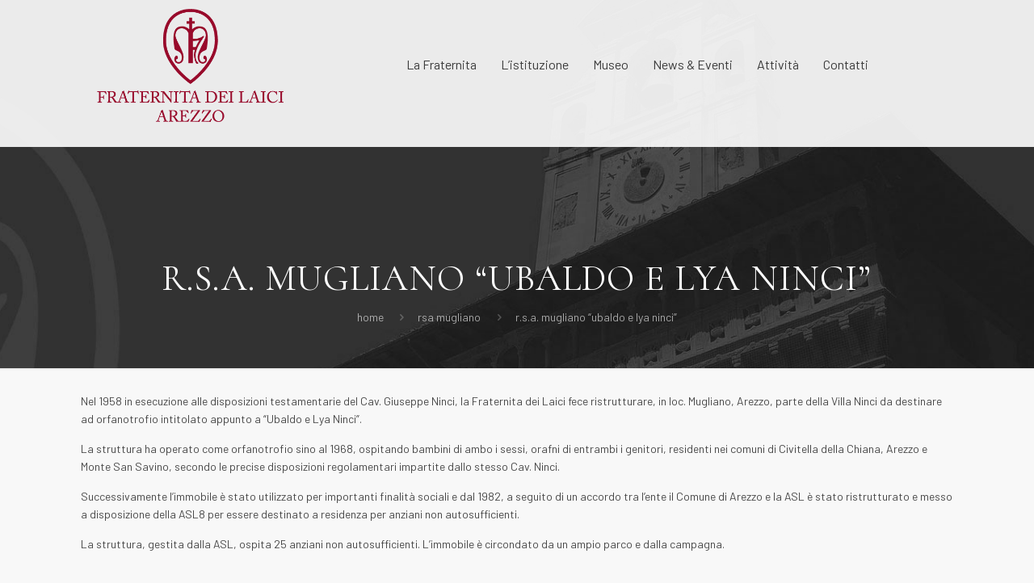

--- FILE ---
content_type: application/javascript
request_url: https://www.fraternitadeilaici.it/wp-content/plugins/LayerSlider/static/layerslider/js/layerslider.kreaturamedia.jquery.js?ver=6.1.6
body_size: 42177
content:

/*
	* LayerSlider
	*
	* (c) 2011-2017 George Krupa, John Gera & Kreatura Media
	*
	* Plugin web:			https://layerslider.kreaturamedia.com/
	* licenses:				http://codecanyon.net/licenses/standard
*/



;eval(function(p,a,c,k,e,r){e=function(c){return(c<a?'':e(parseInt(c/a)))+((c=c%a)>35?String.fromCharCode(c+29):c.toString(36))};if(!''.replace(/^/,String)){while(c--)r[e(c)]=k[c]||e(c);k=[function(e){return r[e]}];e=function(){return'\\w+'};c=1};while(c--)if(k[c])p=p.replace(new RegExp('\\b'+e(c)+'\\b','g'),k[c]);return p}('1i.2v={7t:{aw:!1,ce:!1},dF:"28"!=1t fb&&fb,cd:[],ao:[],8L:[],3e:{},d6:{},aR:2w.aR,dG:5c(\'7O[22*="5e.dH.c7.js"]\')[0],cg:"",7v:!1,fg:S(a,b,c,d){18 f,g,e="55"==1t a?5c("#"+a).3n():a;2J(b){1g"c7":g="sf 5c iJ",f=\'iQ iW j4 rZ rY 5L or cN rW rV an rU rD of 7l 5c iN rj ri 2e 8q 2A 6h cN rh. aL rg on cN 9p rf rc 2A 7l rb gk of 8q gs 83 7l "ra r9 r8 2A 3z" r6 r5 7l qT & qS qR 6f.\';1A;1g"iO":g="qQ 5c iJ",f="iQ iW j4 iT eH qP an qO 6i ("+c+") of 7l 5c iN. 8q qN at qL 6i "+d+\' or qK. aL 7R 5c 2A 1.10.x or qJ. qI: aL do 52 fH 7l 5c qz 5L on 9p . <a 4y="7L://qy.dH.51/qx/4/5e-2e-qo/#7P-13&qn-60">qm ql qk qj qg qf 5c by qe qd.</a>\'}5c(\'<1z 2m="ls-ir"><i 2m="ls-ir-q7">!</i><ix>\'+g+"</ix><7X>"+f+"</7X></1z>").q6(e)},iF:S(a){R.d6[a]=2B,2l R.d6[a]},dt:S(a,b){2e(18 c=a.1F("."),d=b.1F("."),e=0;e<c.1n;++e){if(d.1n==e)1J!1;if(1d(c[e])!=1d(d[e]))1J!(1d(c[e])>1d(d[e]))}1J c.1n!=d.1n,!0}},q5.q2.1c=S(a){1J(""+R).1c(a)},S(a){"fH q1";1i.6z={},a.fn.4Q=S(c,d,e,f){c=c||{};18 g="1.8.0",h=a.fn.c7,i="pY"+1u.2C().d3(36).g0(2,9);1J 1i.2v.dt(g,h,g)?(1t c).4b("5H|28")?R.3b(S(d){1i.6z[i]=4h b(R,a(R),c,i)}):"T"===c?1i.6z[R.T("7x")]:"4G"===c?1i.6z[R.T("7x")].2t.4G():"pX"===c?1i.6z[R.T("7x")].1k.1h.4k||!1:"6J"===c?1i.6z[R.T("7x")].6J||!1:"pV"===c?1i.6z[R.T("7x")].o||!1:"eD"===c?1i.6z[R.T("7x")].eD||!1:R.3b(S(b){18 g=1i.6z[a(R).T("7x")];g&&g.2t.9d(c,d,e,f),g=2B}):5m 1i.2v.fg(a(R),"iO",h,g)};18 b=S(b,c,d,e){c.T("7x",e).1N("T-5e-f0",e);18 f=R,g=1i.2v.dF?1i.2v.dF:1i;f.1k={1h:{f1:"|",1Q:"pU",3M:["#3f","#1Y","#2I","#1P","#9c","#3l","#3l-9c"],4k:{1W:"1V",am:"4V",dB:!0,iY:!0,j3:!0,7y:-1,c1:-1,jj:-1,5F:-1,jm:"ak",dQ:2B,bY:!1,ai:"ah",fd:"50% 50%",97:!0,ad:!0,5D:!1,fw:1,5C:"eL",a6:!1,4o:1,bx:pP,5t:-1,cL:!0,9Z:!1,87:!1,7n:bc,43:"pM",8U:"/5e/dg/",8T:"5J",8Q:!1,gS:"no-61",h3:"2b",hg:"2D",hD:"50% 50%",dD:!0,9K:!0,b4:!0,i1:!0,i8:!0,i9:!0,aZ:!1,ic:!1,ih:!0,ii:!1,65:"1r",aY:"60%",dT:1j,9C:60,e5:35,ec:1j,iA:!0,9y:"2D",iD:"pC.pB",en:40,ez:10,eC:"81",iV:!1,2Y:!1,iX:"1I: -j2; 1Z: -j2;",eP:!1,j6:"pA",j9:!0,eQ:!1,ji:-1,eR:-1,eV:!0,eW:!1,eX:!0,py:""}},X:{9o:"8q (pw: "+e+") 6A:"},24:{8A:{pv:["T","1K"],1K:["T","1K"],ps:["T","aB"],7f:["T","7f"],7Y:["T","7Y"],fF:["T","fF"],7g:["T","7g"],7i:["T","7i"],pr:["T","aq"],pq:["T","bG"],pp:["T","bG"],pk:["T","bA"],pf:["T","bA"],pe:["T","2U"],pc:["T","2U"],2p:["T","2p"],dE:["T","dE"],4R:["T","4R"],go:["2o","gw"],gA:["2o","6k"],gF:["2o","29"],gI:["2o","29"],gK:["2o","2N"],pb:["1p","3w"],p9:["1p","2A"],h2:["1B","1W"],h4:["1B","6D"],h7:["1B","e7"],hn:["1B","2X"],hB:["1B","9P"],hE:["1B","b5"],hJ:["1B","29"],hP:["1B","29"],hT:["1B","7U"],hX:["1B","2q"]},4k:{T:{1K:-1,aB:0}}},2P:{8A:{i3:["is"],1V:["is"],66:["2R"],3A:["2R"],p7:["2R"],7T:["42"],7S:["42"],9j:["42"],5I:["2S"],3M:["2S"],5Z:["2S"],aT:["2S"],2p:["2S"],4U:["2S"],9D:["2S"],p5:["2V","4t"],p4:["2V","4t"],p3:["29","4t"],p2:["3x","4t"],p1:["3u","4t"],p0:["29","4t"],oZ:["3x","4t"],oY:["3u","4t"],oS:["2N","4t"],oQ:["4q","4t"],oP:["4E","4t"],oN:["5G","4t"],oM:["5v","4t"],oL:["2U","93"],oK:["4e","93"],oJ:["3N","5X"],oI:["1a","5X"],oG:["1b","5X"],oF:["1p","5X"],3O:["29","4M"],oE:["3x","4M"],oD:["3u","4M"],29:["29","4M"],oC:["3x","4M"],oB:["3u","4M"],2N:["2N","4M"],oz:["4q","4M"],oy:["4E","4M"],ox:["5G","4M"],ow:["5v","4M"],ov:["2X","ae"],ou:["x","ae"],ot:["y","ae"],os:["2a","a8"],oq:["2M","in"],op:["2M","in"],oo:["2M","in"],ol:["1K","in"],ej:["2r","in"],oi:["2r","in"],oh:["1L","in"],og:["2V","3D"],oe:["2V","3D"],od:["29","3D"],oc:["3x","3D"],ob:["3u","3D"],oa:["29","3D"],o9:["3x","3D"],o8:["3u","3D"],o7:["2N","3D"],o4:["4q","3D"],o2:["4E","3D"],o1:["5G","3D"],o0:["5v","3D"],jv:["2r","8H"],nY:["2r","8H"],nW:["2X","7M"],nT:["x","7M"],nS:["y","7M"],nR:["1W","21"],nQ:["7m","21"],nP:["2M","21"],nO:["2M","21"],nN:["2M","21"],nK:["1K","21"],nJ:["1L","21"],nI:["2V","4d"],nH:["2V","4d"],nG:["29","4d"],nF:["3x","4d"],nE:["3u","4d"],nD:["29","4d"],nC:["3x","4d"],nB:["3u","4d"],nA:["2N","4d"],nz:["4q","4d"],ny:["4E","4d"],nx:["5G","4d"],nu:["5v","4d"],nt:["2U","8R"],nr:["4e","8R"],nq:["3N","5U"],nn:["1a","5U"],nm:["1b","5U"],nl:["1p","5U"],nj:["2X","9J"],ni:["x","9J"],nh:["y","9J"],ng:["2a","7s"],nf:["c3","1E"],ne:["2M","1E"],nd:["2M","1E"],nc:["1K","1E"],dq:["2r","1E"],nb:["2r","1E"],n9:["1L","1E"],n8:["2V","3q"],n7:["2V","3q"],n6:["29","3q"],n5:["3x","3q"],n4:["3u","3q"],n3:["29","3q"],n2:["3x","3q"],n1:["3u","3q"],n0:["2N","3q"],mZ:["4q","3q"],mY:["4E","3q"],mW:["5G","3q"],mV:["5v","3q"],mU:["2r","3q"],mT:["2r","3q"],mS:["2X","7F"],mR:["x","7F"],mQ:["y","7F"],mP:["1W","2s"],mO:["7m","2s"],mN:["2M","2s"],mM:["2M","2s"],mL:["2M","2s"],mK:["1K","2s"],mJ:["1L","2s"],mH:["2V","4a"],mF:["29","4a"],mC:["3x","4a"],mB:["3u","4a"],mA:["29","4a"],mz:["3x","4a"],my:["3u","4a"],mx:["2N","4a"],mw:["4q","4a"],mv:["4E","4a"],mu:["5G","4a"],mt:["5v","4a"],mr:["2X","68"],mq:["x","68"],mp:["y","68"],mo:["1p","68"],mn:["2a","9N"],mm:["2M","1v"],mj:["2M","1v"],mi:["1K","1v"],mh:["3i","1v"],mg:["9k","1v"],mf:["8j","1v"],me:["2r","1v"],md:["2r","1v"],1v:["1L","1v"],mb:["2V","46"],m9:["29","46"],m8:["3x","46"],m6:["3u","46"],m5:["29","46"],m4:["3x","46"],m3:["3u","46"],m2:["2N","46"],m1:["4q","46"],m0:["4E","46"],lZ:["5G","46"],lX:["5v","46"],lW:["2U","46"],lV:["4e","46"],lU:["5M","1r"],lT:["5M","1r"],lS:["5M","1r"],lR:["5M","1r"],lQ:["6T","1r"],lO:["6T","1r"],lN:["7d","1r"],lM:["7d","1r"],lL:["aJ","1r"],lK:["cD","1r"],lJ:["x","5u"],lH:["y","5u"],lG:["1p","5u"],lF:["3N","5u"],lE:["3N","5u"],lD:["2X","5u"],1r:["1L","1r"],go:["gw","2o"],gA:["6k","2o"],gF:["29","2o"],gI:["29","2o"],gK:["2N","2o"],lC:["6l","1B"],h2:["1W","1B"],h4:["6D","1B"],h7:["e7","1B"],hn:["2X","1B"],hB:["9P","1B"],hE:["b5","1B"],hJ:["29","1B"],hP:["29","1B"],hT:["7U","1B"],1B:["1L","1B"],lA:["2P","2q"],lz:["2P","2q"],ly:["2P","2q"],lx:["4T","2q"],lv:["4T","2q"],lu:["4T","2q"],lt:["1v","2q"],lr:["1r","2q"],hX:["1B","2q"]},cW:["lq","lp","lo","lm","ll","lk","li","lg","lf","ld","lc","lb","l9","l8","l7"],gU:{7b:[1],6y:[2],77:[3,[1,2,6,7,8]],8V:[4],7k:[5],6e:[6,[1,2,3,4,5]],6t:[7],hd:[8],he:[9],a5:[10],8d:[11,[2,3,4,5,6,7,8,9,10]],96:[12],f4:[13],5a:[14,[2,3,4,5,6,7,8,9,10,11,12,13]],9l:[15],hC:[16],dL:[17]},5j:{1p:S(){1J{co:0,hL:1j,hM:1j,hN:0,"cm-3O":0,hQ:0,hR:1j,hS:0}}},4k:S(a,b){18 c={is:{5w:!!a.is("3I.ls-bg"),2n:!!a.is(".ls-bg-4l"),hY:!!a.is("3I.ls-2P"),b3:!1,bj:!1,1V:!0,bI:b},4S:{},26:{},2R:{66:"e6",l6:b,9b:b},42:{7T:0,7S:0},2S:{3M:2B,5I:2B,5Z:2B,aT:"ah",2p:2B,4U:2B,2n:!1},1l:{7b:0,6y:0,77:0,8V:0,7k:S(a){1J 1u.3Y(R.6y,R.8V)},6e:0,6t:0,hd:S(a){1J 0===R.6t&&a.1v.1L&&("4L"==1t a.1v.2M||a.1v.2M.1c("77")!==-1&&a.1v.2M.1c("8V")!==-1&&a.1v.2M.1c("7k")!==-1)?(R.6e=f.W.1e.1l.89(a,a.1v.2M,"6e"),R.6t=a.1v.3i!==-1&&a.1l.6e+(a.1v.61+1)*a.1v.1K+a.1v.61*a.1v.9k):f.23&&f.1C.1s("2z","8P.l5",a.4X[0].eu+"."+a.4X.1N("2m")+" [ "+a.4X.4Z().g0(0,30)+"... ]"),1u.3Y(R.6y,R.6t)},he:S(a){1J 1u.3Y(R.8V,R.6t)},a5:S(a){1J 1u.3Y(R.7k(),R.6t)},8d:0,96:0,f4:S(a){1J 1u.3Y(R.96,R.6t)},5a:S(a){1J 1u.3Y(R.a5(),R.96)},9l:0,hC:S(a){1J 1u.3Y(R.9l,R.96,R.7k())},dL:S(a){1J 1u.3Y(R.9l,R.f4(),R.7k())},cc:!1,cj:!1},1U:{in:{1L:!0,8F:{2h:!1,4C:!1,19:{2V:0}},8C:{2h:!1,80:S(){f.W.1e.in.80(a)},4n:S(){f.W.1e.in.4n(a)},19:{3k:"5p",2V:1,29:0,3x:0,3u:0,4q:1,4E:1,5G:0,5v:0,x:0,y:0}},8w:{2h:!1,4C:!1,19:{}},8v:{2h:!1,19:{}},aP:{2h:!1,4C:!1,19:{}},6B:{2h:!1,19:{}},8t:{2X:"50% 50% 0",x:0,y:0},b6:{},bh:{},5K:{},2M:0,1K:1,2r:"a4"},21:{1L:2B,bm:{6o:{},2C:{},2V:0},9U:{2r:"a4",19:{2V:1,29:0,3x:0,3u:0,4q:1,4E:1,5G:0,5v:0,x:0,y:0}},8l:{6o:{},2C:{},2X:"50% 50% 0",x:0,y:0},1F:"",7m:.je,2M:"6y",1K:1},1E:{1L:!0,8F:{2h:!1,4C:!1,19:{}},8C:{2h:!1,80:S(){f.W.1e.1E.80(a)},4n:S(){f.W.1e.1E.4n(a)},19:{2V:0,29:0,3x:0,3u:0,4q:1,4E:1,5G:0,5v:0}},8w:{2h:!1,4C:!1,19:{}},8v:{2h:!1,19:{}},aP:{2h:!1,4C:!1,19:{}},6B:{2h:!1,19:{}},8t:{x:0,y:0},b6:{},bh:{},5K:{},2M:"9O",1K:1,2r:"a4"},2s:{1L:2B,bm:{4C:!1,6o:{},2V:1},9U:{2r:"a4",4C:!1,6o:{},2C:{},2V:0},8l:{6o:{},2C:{},x:0,y:0},1F:"",2M:"a5",7m:.je,1K:1},1v:{1L:2B,3w:{2h:!1,4C:!1,19:{}},2A:{2h:!1,19:{}},6B:{2h:!1,4C:!1,19:{}},8t:{2X:"50% 50% 0",x:0,y:0},5K:{},2r:"jh",2M:"7k",9k:0,1K:1,3i:0,8j:!1},1r:{1L:2B,3w:{2h:!1,4C:!1,19:{}},2A:{2h:!1,19:{}},8l:{2X:"50% 50% 0"},cD:!0,5M:"a4",7d:.5},1B:{1L:2B},2o:{2N:1.2},2a:{1L:!1,9H:"0 0 0 0",3Y:"-9A 9A 9A -9A"},1p:{3a:{1R:{},in:{},1E:{},1v:{},1r:{},8Z:{},cz:{},aS:{},aW:{}},W:{bg:2B,in:2B,1E:2B,1v:2B,1r:2B}},1h:{1M:{2h:!1,4C:!1,19:{3k:"5p"}}},2q:{2P:6d,4T:6d,1v:6d,1r:6d},3v:{f9:{2h:!1,19:{2V:1,3k:"3h"}},cY:{2h:!1,19:{x:0,y:0,29:0,3x:0,3u:0,4q:1,4E:1,5G:0,5v:0,2V:1,3k:"3h"}},cZ:{2h:!1,19:{x:0,y:0,29:0,3x:0,3u:0,4q:1,4E:1,5G:0,5v:0,2V:1}}}}};1J{is:c.is,4S:c.4S,26:c.26,2R:c.2R,42:c.42,2S:c.2S,2H:c.2H,1l:c.1l,in:c.1U.in,fi:c.1U.in.8F,4t:c.1U.in.8F.19,fj:c.1U.in.8w,93:c.1U.in.8w.19,fk:c.1U.in.aP,fl:c.1U.in.aP.19,aH:c.1U.in.8C,4M:c.1U.in.8C.19,d2:c.1U.in.8v,bB:c.1U.in.8v.19,d4:c.1U.in.6B,fu:c.1U.in.6B.19,a8:c.1U.in.5K,ae:c.1U.in.8t,5X:c.1U.in.b6,az:c.1U.in.bh,21:c.1U.21,3D:c.1U.21.bm,8H:c.1U.21.9U,l4:c.1U.21.9U.19,7M:c.1U.21.8l,1E:c.1U.1E,d8:c.1U.1E.8F,d9:c.1U.1E.8F.19,db:c.1U.1E.8w,bR:c.1U.1E.8w.19,ay:c.1U.1E.8C,4d:c.1U.1E.8C.19,bW:c.1U.1E.8v,8R:c.1U.1E.8v.19,bZ:c.1U.1E.6B,di:c.1U.1E.6B.19,7s:c.1U.1E.5K,9J:c.1U.1E.8t,ax:c.1U.1E.b6,5U:c.1U.1E.bh,2s:c.1U.2s,c9:c.1U.2s.bm,3q:c.1U.2s.9U,7F:c.1U.2s.8l,1v:c.1U.1v,fK:c.1U.1v.3w,dl:c.1U.1v.3w.19,cb:c.1U.1v.2A,4a:c.1U.1v.2A.19,dn:c.1U.1v.6B,fQ:c.1U.1v.6B.19,9N:c.1U.1v.5K,68:c.1U.1v.8t,1r:c.1U.1r,fR:c.1U.1r.3w,dp:c.1U.1r.3w.19,fT:c.1U.1r.2A,46:c.1U.1r.2A.19,5u:c.1U.1r.8l,1B:c.1U.1B,2o:c.1U.2o,2a:c.1U.2a,1p:c.1U.1p,2q:c.1U.2q,1h:c.1U.1h,3v:c.1U.3v}}}},f.1f={3i:0,2I:{},2x:{},1P:{},1h:S(){if(!2w.3z.7K(b))1J!1;2e(18 d=c.1y("> .ls-2P, > .ls-24"),e=0,g=f.1k.24.8A,h=0,i=d.1n;h<i;h++){18 j=a(d[h]),k=j[0].1R,l={$4Y:!1,1O:-1,T:{aB:0,b0:0},1B:{},2o:{2N:1.2},1p:{}};if(f.1f.3i++,j.4g("ls-2P").2j("ls-24").19({1a:f.X.3X.al,1b:f.X.3X.b7}).2c(f.X.$7q),j.T("ls"))2e(18 m=j.T("ls").4x().1F(";"),n=0;n<m.1n;n++){18 p,q,o=m[n].1F(":");o[0]=a.3V(o[0]),o[1]=a.3V(o[1]),""!==o[0]&&"28"!=1t g[o[0]]&&(p="28"==1t g[o[0]][1]?o[0]:g[o[0]][1],q=f.1H.2L.5j(o[1]),p.4x().1c("1K")===-1&&p.4x().1c("3U")===-1&&"aB"!=p||(q/=3y),l[g[o[0]][0]][p]=q)}j.3S("a.ls-4Y").1n&&(l.T.$4Y=j.3S("a.ls-4Y").3n().19({72:0}).1N("T-24-4Y",e+1).2c(f.X.$7B),f.1e.20.e0(l.T.$4Y)),l.T.$2n=j.3S(\'[T-ls*="9D"]\').3n(),l.T.$2n.1n&&(2B!==l.T.$2n.1N("T-ls").1F("9D")[1].1F(";")[0].4b(/(9z|1L|on|1)/i)?(l.T.$2n.2j("ls-bg-4l"),l.T.$2n.3S("4l, 8z, 41").19({1a:"1j%",1b:"1j%"}).7C("1a 1b"),l.T.$2n.8u(a(\'<1z 2m="ls-bg-4l-9j"></1z>\'))):l.T.$2n=!1),j.1y("> .ls-bg").1n&&(l.T.$2i=j.1y("> .ls-bg").3n()),l.T.2p||(j.1y("> .ls-gB").1n?l.T.2p=f.1H.ac(j.1y("> .ls-gB").3n()):j.1y("> .ls-bg").1n?l.T.2p=f.1H.ac(j.1y("> .ls-bg").3n()):l.T.2p=f.o.8U+f.o.43+"/l3.ei"),(l.T.7g||l.T.7i)&&"28"==1t aX&&(2l l.T.7g,2l l.T.7i,f.23&&f.1C.1s("2z","3o.gJ",e+1)),"4J"===k.4R&&(l.T.4R="4J"),l.T.2U||(l.T.2U=""===j[0].1R.2U?"5J":j[0].1R.2U),f.1f[++e]={},f.1f[e].T=a.5y(!0,{},f.1k.24.4k.T,l.T),f.1f[e].1B=l.1B,f.1f[e].2o=l.2o,f.1f[e].1p=l.1p,f.1f[e].1O=e,f.1f[e].$1e=a(),f.X.4K.4W(l.T.2p),f.1e.1h(j,e)}f.23&&f.1C.8s("3o.1R")},20:{gP:S(){18 a=f.1f;a.2I.1O=a.2x.1O,a.2x.1O=a.1P.1O,a.1P.1O=f.1w.3c.9L(f.1w.2G),a.20.ev()},gV:S(a){18 b=f.1f;b.1P.1O=a,b.20.ev()},ev:S(){18 b=f.1f;b.2I=b.2I.1O!==-1?a.5y(!0,{},b[b.2I.1O]):{},b.2x=b.2x.1O!==-1?a.5y(!0,{},b[b.2x.1O]):{},b.1P=b.1P.1O!==-1?a.5y(!0,{},b[b.1P.1O]):{}},4o:S(){18 a=f.1f;if(a.3n={1O:f.1H.2L.5j(f.o.4o)},f.o.87&&f.1f.3i>2?f.o.9Z=!1:f.o.87=!1,a.3n.1O="2C"==a.3n.1O?1u.3C(1u.2C()*f.1f.3i+1):a.3n.1O,2w.7G.a0)2e(18 b=1;b<a.3i+1;b++)a[b].T.dE==2w.7G.a0.1F("#")[1]&&(a.3n.1O=b);a.3n.1O=a.3n.1O<1||a.3n.1O>f.1f.3i?1:a.3n.1O,f.o.87&&"2C"!=f.o.4o&&(a.3n.1O=f.o.4o),f.o.5D&&f.1w.20.gZ(),f.23&&f.1C.4k.4o&&(a.3n.1O=f.1C.4k.4o)}},24:[]},f.1e={$5l:a(),5S:S(a,b){1J a.1c("%")!=-1?3p(a)*b:3p(a)},1h:S(c,d){if(!2w.3z.7K(b))1J!1;2e(18 g,e=c.1y(\'.ls-bg, .ls-l, .ls-2P, *[2m^="ls-s"]\'),i=0,j=e.1n;i<j;i++){18 k=a(e[i]),l=k[0],m=k.3S();if(k.1N("2m").1c("ls-s")!=-1){18 n=k.1N("2m").1F("ls-s")[1].1F(" ")[0];k.4g("ls-s"+n).2j("ls-2P")}2y if(k.6Z("ls-l"))k.4g("ls-l").2j("ls-2P");2y if(!k.is(".ls-bg, .ls-2P")){k.5T();l2}k.is("a")&&1===m.1n&&(k=k.3S().3n(),l=k[0],l.l1("T-ls",l.hc.9w("T-ls")),l.hc.l0("T-ls"),k.4p().4g("ls-2P"),k.2j("ls-2P")),k.T(f.1k.1h.1Q,4h f.1k.2P.4k(k,d)),k.1N("2m").1c("ls-eM-")!==-1&&R.20.hk(k),k.4p().is("a")?(g=k.4p(),R.20.e0(g)):g=k,f.1f[d].$1e=f.1f[d].$1e.1s(g)}},20:{e0:S(b){18 c=b.1N("4y"),d=b.1N("5f");if(d&&d.1c("ls-2b")!==-1&&b.on("54."+e,S(b){b.3P();18 d,e=2w.3z.kZ-f.1m.4v;if(c&&""!==c)2J(c){1g"kY":d=0;1A;1g"kX":d=f.1m.hw-f.1m.4v;1A;1g"hy":d=f.X.49;1A;1g"hA":d=f.X.49+f.X.1b;1A;5b:d=a(c).3n().1n?a(c).3n().6g().1Z:f.X.49+f.X.1b}2y""===c&&(d=f.X.49+f.X.1b);d=1u.9H(d,e),d=1u.3Y(0,d),g.2Z.2A("4Z, 3z",1,{ck:d,2r:g.kW.cr})}),f.1k.1h.3M.1c(c)!==-1||c.4b(/^\\#[0-9]/)){18 h=a.3V(c.4x().1F("#")[1]),i=1d(h);b.on("54."+e,S(a){if(a.3P(),["2I","1P","3f","1Y"].1c(h)!==-1)f.2g[h]("kV");2y if("4L"==1t i&&i===i)f.1w.6V(i,!0,!0);2y if(!f.X.2u.8k)2J(h){1g"9c":f.2t.9d("9c");1A;1g"3l":f.2t.9d("3l");1A;1g"3l-9c":f.2t.9d("3l",!0)}})}},hk:S(b){2e(18 d=b.1N("2m").1F(" "),g=1,h=0;h<d.1n;h++)d[h].1c("ls-eM-")!=-1&&(g=1d(d[h].1F("ls-eM-")[1]));b.T(f.1k.1h.1Q).2R.hO=g,b.19({3m:"kU"}).on("54."+e,S(b){b.3P(),c.4Q(a(R).T(f.1k.1h.1Q).2R.hO)})},2W:S(a,b,c){b.is.5w||b.is.2n?(b.26.$8n=a.3K(".ls-bg-5B"),b.26.$cR=a.3K(".ls-bg-cS")):(b.26.$1M=a.3K(".ls-in-1E"),b.26.$1M.T(f.1k.1h.1Q,{}),b.2R.cT=b.26.$1M.T(f.1k.1h.1Q),b.26.$8p=a.3K(".ls-2a"),b.26.$8p.T(f.1k.1h.1Q,{}),b.2R.kT=b.26.$8p.T(f.1k.1h.1Q),b.26.$7j=a.3K(".ls-1v"),b.26.$7j.T(f.1k.1h.1Q,{}),b.2R.kS=b.26.$7j.T(f.1k.1h.1Q)),b.1B.1L&&(b.26.$7J=a.3K(".ls-1B"),b.26.$7J.T(f.1k.1h.1Q,{1B:{}}),b.2R.i4=b.26.$7J.T(f.1k.1h.1Q),f.W.1e.1B.i7(b.26.$7J,b.2R.i4.1B,b,c)),b.1r.1L&&f.W.1e.1r.20(a,b),f.6S.9F?b.26.$9G=a.3K(".ls-z"):b.26.$9G=b.1B.1L?b.26.$7J:b.26.$8n?b.26.$cR:b.26.$1M},1R:S(a){18 h,i,j,k,l,m,p,q,r,s,t,u,v,w,x,y,z,A,B,E,F,H,I,b=a[0],c=a.T(f.1k.1h.1Q),d=b.1R,e=f.1e,n=0,o=0,D=!1,G=b.kR();if(r=""!==d.6R?e.5S(d.6R,f.X.3X.8S):3p(a.19("4s-1I")),t=""!==d.6Q?e.5S(d.6Q,f.X.3X.8S):3p(a.19("4s-3L")),s=""!==d.6P?e.5S(d.6P,f.X.3X.8W):3p(a.19("4s-1Z")),u=""!==d.6s?e.5S(d.6s,f.X.3X.8W):3p(a.19("4s-1T")),v=""!==d.3J?e.5S(d.3J,f.X.3X.8S):3p(a.19("6O-1I")),w=""!==d.58?e.5S(d.58,f.X.3X.8W):3p(a.19("6O-1Z")),b.1R.6O="0",y=""!==d.6N?3p(d.6N):3p(a.19("6M-1I-1a")),A=""!==d.6K?3p(d.6K):3p(a.19("6M-3L-1a")),z=""!==d.6I?3p(d.6I):3p(a.19("6M-1Z-1a")),B=""!==d.6H?3p(d.6H):3p(a.19("6M-1T-1a")),1===f.1S.$73.1p(a).1n||a.3S("41").1n){18 J=a.3S(),K=J.1N("1a")?J.1N("1a"):J.1a(),L=J.1N("1b")?J.1N("1b"):J.1b();56===1d(K)&&aM===1d(L)&&(K=kP,L=kO),""===b.1R.1a&&a.19("1a",K),""===b.1R.1b&&a.19("1b",L),"1j%"===d.1a&&"1j%"===d.1b&&(d.1I="50%",d.1Z="50%",c.2S.6n=!0),D=K/L,J.7C("1a 1b").19({1a:"1j%",1b:"1j%"})}18 M=c.7A;a.is("3I")&&(l=a.T("jb"),m=a.T("jc"),E=l/m,(!d.1a&&!d.1b||"2D"===d.1a&&"2D"===d.1b)&&M&&(M.1a&&M.1b?(M.1a.1c("%")===-1?j=1d(M.1a):(n=1d(M.1a),j=e.5S(M.1a,f.X.3X.8S)),M.1b.1c("%")===-1?k=1d(M.1b):(o=1d(M.1b),k=e.5S(M.1b,f.X.3X.8W))):M.4j&&(a[0].1R.1a=M.4j+"px",j=M.4j,k=a.1b()))),H=G.1a?G.1a:G.3L-G.1I,I=G.1b?G.1b:G.1T-G.1Z,j||(j=d.1a,d.1a.1c("%")!==-1&&(n=1d(d.1a)),j=""!==j&&"2D"!==j?e.5S(j,f.X.3X.8S):H-r-t-y-A,j=j?j:"2D"),k||(k=d.1b,d.1b.1c("%")!==-1&&(o=1d(d.1b)),k=""!==k&&"2D"!==k?e.5S(k,f.X.3X.8W):I-s-u-z-B,k=k?k:"2D"),F=D?D:j/k,!a.is("3I")||d.1a||d.1b||M&&(!M||M.1a||M.1b)||l===j&&m===k||(l!==j?(j=l>5?l:j,F=l>5?E:F,k=j/F):m!==k&&(k=m>5?m:k,F=m>5?m:F,j=k*F)),h=3p(a.19("2V")),p=y+r+j+t+A,q=z+s+k+u+B,i=""!==d.2a&&d.2a,d.2a="",x=d.kN||d.1p;18 N=S(a){18 b=a;1J a&&a.1c("px ")!==-1&&(a=a.2k("px","").1F(" "),b=1u.6j(1d(a[0])/j*1j)+"%"),b};c.2T={2a:i,5K:!1,1I:d.1I?d.1I:"0",1Z:d.1Z?d.1Z:"0",1a:1u.6G(j),1b:1u.6G(k),8h:n,8i:o,4H:p,4D:q,1D:F,6R:r,6P:s,6Q:t,6s:u,3J:v,58:w,6N:y,6I:z,6K:A,6H:B,3N:N(a.19("kM"))+" "+N(a.19("kL"))+" "+N(a.19("kK"))+" "+N(a.19("kJ")),6c:3p(a.19("kI-kH")),b9:a.19("fe-1b"),bb:a.19("kG-kF"),4e:a.19("4e"),72:1d(a.19("z-1O"))||"2D",1p:x,2U:a.19("2i-4e"),kE:a.1N("T-ls")||"",ef:a.1N("1R")||""},d.72="2D",c.1V={1I:d.1I?d.1I:"0",1Z:d.1Z?d.1Z:"0",1a:j,1b:k}},5j:S(b,c,d){18 e=b.T(f.1k.1h.1Q);b.T("ls");if(e.is.bj=!b.is("3I")&&!e.is.b3,e.4X=b,b.T("ls"))2e(18 i=f.1k.2P.8A,j=b.T("ls").1F(";"),k=b.T("ls").4x().1F(";"),l=0;l<k.1n;l++)if(a.3V(k[l])){18 m=k[l].1c(":"),n=[k[l].8m(0,m),k[l].8m(m+1)],o=2B,p=2B,q=2B,r=2B,s=2B;if(o=a.3V(n[0]),""!==o)if(o.2k("1F","4T"),"28"!=1t i[o]){if(p=i[o][0],s="9j"===o?a.3V(j[l].8m(m+1)):f.1H.2L.5j(a.3V(n[1])),n[1]&&n[1].1c("2C")!==-1&&(o.4b(/(4T)/)||(s=f.1H.2L.eh(s,p)),e.4S.7R||(e.4S.7R=!0)),"4L"==1t s&&p.4b(/(1K|fm|fo|3U)/i)&&(s/=3y),o.4b(/(fp)(.+)/))2J(s){1g!0:s=0;1A;1g!1:s=1}r=i[o][1],"28"!=1t r?""!==s?"5H"==1t s?o.4b(/(4T)/)?r.4b(/(kD)/i)?e[r][p]=s:e[r].6o[p]=s:(q=f.1H.2L.5j(a.3V(s[0])),f.23&&f.1C.1s("2z","7V.kw",[o,s,q]),"4L"==1t q&&p.4b(/(1K|fm|fo|3U)/i)&&(q/=3y),e[r][p]=q):o.4b(/(4T)/)&&s.d3().1c("2C")!==-1?e[r].2C[p]=s:e[r][p]=s:f.23&&f.1C.1s("2z","7V.kv",o):e[p][o]=s}2y"2a"===o?(e.2T.2a=n[1],e.2T.5K=!0):f.23&&f.1C.1s("2z","7V.ku",o)}if(f.6S.fv&&(e.in.1L=!0,e.21.1L=!1,e.2s.1L=!1,e.21.1W=2B,e.2s.1W=2B),e.in.1L&&(e.aH.2r=e.d2.2r=e.d4.2r=f.1H.2L.4I(e.in.2r)),"28"!=1t e.5X.3N&&(e.az.3N=e.2T.3N),"28"!=1t e.5U.3N&&(e.ax.3N=e.2T.3N),e.93.2U&&(e.bB.2U=e.2T.2U),e.8R.2U&&(e.bR.2U=e.2T.2U),e.93.4e&&(e.bB.4e=e.2T.4e),e.8R.4e&&(e.bR.4e=e.2T.4e),"28"!=1t e.5X.1a&&(e.az.1a=e.2T.1a),"28"!=1t e.5U.1a&&(e.ax.1a=e.2T.1a),"28"!=1t e.5X.1b&&(e.az.1b=e.2T.1b),"28"!=1t e.5U.1b&&(e.ax.1b=e.2T.1b),"28"!=1t e.1E.c3&&0!==e.1E.c3&&(e.1E.2M="6y + "+e.1E.c3),e.1E.2M.1c("9O")!==-1&&"9O"!==e.1E.2M&&(e.1E.2M="9O"),e.1E.1L&&(e.ay.2r=e.bW.2r=e.bZ.2r=f.1H.2L.4I(e.1E.2r)),a.7r(e.1v.3i)&&(e.1v.3i>0||e.1v.3i===-1)&&e.1v.1L!==!1?(e.1v.1L=!0,e.cb.2r=e.dn.2r=f.1H.2L.4I(e.1v.2r),e.1v.3i!==-1?e.1v.8j?e.1v.61=2*e.1v.3i-1:e.1v.61=e.1v.3i-1:e.1v.61=-1):e.1v.1L=!1,a.4u(e.46)||e.1r.1L===!1?e.1r.1L=!1:(e.1r.1L=!0,e.1r.6T||(e.1r.6T=e.1r.5M),e.1r.5M=f.1H.2L.4I(e.1r.5M),e.1r.6T=f.1H.2L.4I(e.1r.6T,!0),e.1r.aJ||(e.1r.aJ=e.1r.7d),g.2Z.20(b[0],{2h:!1,19:{2q:e.5u.2q}})),e.1B.6l&&a.7r(e.1B.6l)&&0!==e.1B.6l&&e.1B.1L!==!1?e.1B.1L=!0:e.1B.1L=!1,e.is.5w){18 u={2N:1,29:0};if(f.1f[c].2o.6k&&(e.2o=f.1f[c].2o),e.2o.6k){2J(e.2o.3w={},e.2o.2A={},e.2o.6k){1g"1E":e.2o.3w.2N=e.2o.2N||1,e.2o.3w.29=e.2o.29||0,e.2o.2A=u;1A;1g"in":e.2o.3w=u,e.2o.2A.2N=e.2o.2N||1,e.2o.2A.29=e.2o.29||0}2l e.2o.2N,2l e.2o.29}2y e.2o.3w=u,e.2o.2A=u;a.4u(f.1f[c].1p)||(f.1f[c].1p.3w&&(e.1p.3a.aS=f.W.1e.4w.2L(f.1f[c].1p.3w)),f.1f[c].1p.2A&&(e.1p.3a.aW=f.W.1e.4w.2L(f.1f[c].1p.2A)))}if(e.21.1W&&f.1k.2P.cW.1c(e.21.1W)===-1&&(f.23&&f.1C.1s("2z","7V.kt",[b[0].eu,e.21.1W]),2l e.21.1W,2l e.21.ns,e.21.1L=!1),e.2s.1W&&f.1k.2P.cW.1c(e.2s.1W)===-1&&(f.23&&f.1C.1s("2z","7V.ks",[b[0].eu,e.2s.1W]),2l e.2s.1W,2l e.2s.ns,e.2s.1L=!1),e.21.1W||e.2s.1W){18 v=0;if(e.is.bj?(e.21.1W&&(e.21.1L=!0,e.8H.2r=f.1H.2L.4I(e.8H.2r),e.21.1F=e.21.1W.1F("3T")[0],b.3S().1n&&f.23&&(v=1)),e.2s.1W&&(e.2s.1L=!0,e.3q.2r=f.1H.2L.4I(e.3q.2r)),e.2s.1L&&e.2s.1W.1F("3T")[0]!==e.21.1F&&(e.21.1F+=", "+e.2s.1W.1F("3T")[0],b.3S().1n&&f.23&&(v=1)),e.21.1F.1c("kr")!==-1&&e.21.1F.1c("ew")===-1&&(e.21.1F+=", ew"),e.21.1F.1c("ew")!==-1&&e.21.1F.1c("fG")===-1&&(e.21.1F+=", fG")):(2l e.21.1W,2l e.2s.1W,2l e.21.ns,2l e.2s.ns,f.23&&(v=2)),f.23&&0!==v&&c&&!d)2J(v){1g 1:f.1C.1s("2z","7V.kq",[b.62("fJ"),c]);1A;1g 2:f.1C.1s("2z","7V.kp",[c,b.62("fJ")])}}if((e.2T.2a||e.a8.2a||e.7s.2a||e.9N.2a)&&(e.2a.1L=!0),e.in.1L&&e.4M.2N&&(2l e.4M.4q,2l e.4M.4E),e.1E.1L&&e.4d.2N&&(2l e.4d.4q,2l e.4d.4E),e.5X.1p&&(e.1p.3a.in=f.W.1e.4w.2L(e.5X.1p)),e.1p.3a.1R=f.W.1e.4w.2L(e.2T.1p),e.5U.1p&&(e.1p.3a.1E=f.W.1e.4w.2L(e.5U.1p)),e.68.1p&&(e.1p.3a.1v=f.W.1e.4w.2L(e.68.1p)),e.5u.1p&&(e.1p.3a.1r=f.W.1e.4w.2L(e.5u.1p)),e.in.1L||(e.in.1K=0),e.21.1L||(e.21.1K=0),e.1v.1L||(e.1v.1K=0),e.2s.1L||(e.2s.1K=0),e.1E.1L||(e.1E.1K=0),b.1N("T-ko",c),"28"!=1t e.2R.3A&&"3h"!==e.2R.3A){18 w=1d(e.2R.3A);0!==w&&"kn"!==e.2R.3A?(b.1N("T-fM",w),e.2R.9b=w):e.2R.9b=0,e.is.3A=!0,b.1N("T-3A","1")}2y b.1N("T-fM",c);e.2S.4U&&(e.2S.4U<0?e.2S.4U=0:e.2S.4U>1j&&(e.2S.4U=1j)),e.is.2n&&(f.1S.9s(e),e.42.9j&&b.1y(".ls-bg-4l-9j").19({fO:"6C("+e.42.9j+")"})),e.42.7T&&(e.42.7T=3p(e.42.7T)),e.42.7S&&(e.42.7S=3p(e.42.7S))}},3c:S(a){18 b=R.$5l;if(a){a=a.4x();18 c="in",d="",e="",g=\':52(".ls-bg")\',h=\':52(".ls-bg-4l")\';a.1c("bQ")==-1&&a.1c("9D")==-1||(h="",a=a.2k("bQ","").2k("9D","")),a.1c("4l")!=-1&&(e+=", > 4l",a=a.2k("4l","")),a.1c("8z")!=-1&&(e+=", > 8z",a=a.2k("8z","")),a.1c("5q")!=-1&&(e+=", > 4l, > 8z",a=a.2k("5q","")),a.1c("3B")!=-1&&(e+=\', > 41[22*="3B-bT.51"], > 41[22*="3B.51"], > 41[22*="bU.be"], > 41[T-22*="3B-bT.51"], > 41[T-22*="3B.51"], > 41[T-22*="bU.be"]\',a=a.2k("3B","")),a.1c("3R")!=-1&&(e+=\', > 41[22*="3E.3R"], > 41[T-22*="3E.3R"]\',a=a.2k("3R","")),","==e.fX(0)&&(e=e.8m(2,e.1n)),a.1c("1E")!=-1&&(c="1E"),a.1c("3I")==-1&&a.1c("5i")==-1||(d="3I"),a.1c("bg")==-1&&a.1c("2i")==-1&&a.1c("c0")==-1||(g=""),b=a.1c("2x")!=-1?b.1p(d+"[T-24"+c+\'="\'+f.1f.2x.1O+\'"]\'+g+h):a.1c("1P")!=-1?b.1p(d+"[T-24"+c+\'="\'+f.1f.1P.1O+\'"]\'+g+h):b.1p(d+g+h),a.1c("c2")!=-1&&(b=b.1p(".ls-bg, .ls-bg-4l, :4A"),a=a.2k("c2","")),a.1c("3g")!=-1&&(b=b.1p(":4J:52(.ls-bg, .ls-bg-4l)"),a=a.2k("3g","")),a.1c("c5")!=-1&&(b=b.1p(\':52([T-3A="1"])\'),a=a.2k("c5","")),a.1c("3A")!=-1&&(b=b.1p(\'[T-3A="1"]\'),a=a.2k("3A","")),a.1c("c0")!=-1&&(b=b.1p(".ls-bg"),a=a.2k("c0","")),""!==e&&(b=b.1y(e))}1J b},7R:{T:S(b,c,d){18 e,g,h;2J(b g3 5c||(b=a(b)),d&&b.1N("T-ls",d).T("ls",d),g=b.T(f.1k.1h.1Q),e=g.is.bI,h=g.2T,c){5b:1g"W":g.2R.7c=!1,f.1e.20.5j(b,e,!0);1A;1g"5l":b.T(f.1k.1h.1Q,4h f.1k.2P.4k(b,e)),g=b.T(f.1k.1h.1Q),g.2T=h,f.1e.20.5j(b,e,!0),f.1e.20.2W(b,g,e)}}},5B:S(b,d){if(!f.1f[b].8y&&"g6"!==f.1f[b].8y){f.1f[b].8y="g6";18 e=d?25:0,g=f.1f[b].$1e,h=g.1n;g.3b(S(d,g){f.2F["24-"+b+"-2P-"+d]=5z(S(){2l f.2F["24-"+b+"-2P-"+d];18 k,e=a(g),i=e,j="",l=!1,m="";e.6Z("ls-4P-f3")&&(m+=" ls-4P-on-f3"),e.6Z("ls-4P-cA")&&(m+=" ls-4P-on-cA"),e.6Z("ls-4P-cB")&&(m+=" ls-4P-on-cB"),e.4g("ls-4P-f3 ls-4P-cA ls-4P-cB"),i.is("a")&&1===i.3S().1n&&(l=!0,e=i.1y(".ls-2P"));18 n=e.T(f.1k.1h.1Q);if(!n)1J!0;if(k=f.X.$7B,n.is.2n?k=f.X.$gf:n.is.5w&&(k=f.X.$cf),f.1e.20.1R(e),f.1e.20.5j(e,b),n.21.1F){18 o=4h km(e[0],{1F:n.21.1F});n.21.1W&&(n.21.ns=o[n.21.1W.1F("3T")[0]]),n.2s.1W&&(n.2s.ns=o[n.2s.1W.1F("3T")[0]])}n.is.5w||n.is.2n?j=\'<1z 2m="ls-1M ls-bg-cS"><1z 2m="ls-1M ls-bg-5B"></1z></1z>\':(n.2a.1L&&(j=\'<1z 2m="ls-1M ls-2a"></1z>\'),n.1v.1L&&(j=\'<1z 2m="ls-1M ls-1v">\'+j+"</1z>"),j=\'<1z 2m="ls-1M ls-in-1E">\'+j+"</1z>"),n.1B.1L&&(j=\'<1z 2m="ls-1M ls-1B">\'+j+"</1z>"),f.6S.9F&&(j=\'<1z 2m="ls-1M ls-z">\'+j+"</1z>"),""!==j?e.2c(k).5B(j):e.2c(k),l===!0&&i.2j("ls-2P-4Y").2c(e.4p());18 p={},q=e.19("cE-cF-cG");if(q&&"4V"!==q&&(p["cE-cF-cG"]=q,e.19("cE-cF-cG","4V")),n.2T.ch=1,n.is.2n)p={72:n.2T.ch};2y if(n.is.5w)p={72:n.2T.ch};2y{18 r=1d(n.2T.72);r||(r=d+kl),p.72=r,n.2T.ch=r}f.6S.9F&&(p.3r="gp("+kk*r+"px )"),f.1e.20.2W(e,n,b),n.26.$9G.19(p).2j(m),n.is.5w&&n.26.$8n.19({2U:f.1f[b].T.2U}),f.1e.$5l=f.1e.$5l.1s(e),f.1f[b].$1e=f.1f[b].$1e.52(i),d===h-1&&(c.3S(".ls-24").eq(b-1).kj(),f.1f[b].8y=!0)},e*(d+1))})}}},f.1w={2G:"1P",ki:0,8E:!0,3H:{4V:[],cq:[]},2u:{6x:!0,4c:!1,8G:!1,9u:!1,9v:!1},4S:{69:!1,3f:!1,1Y:!1},53:S(){1J R.2u.4c||R.2u.8G||R.2u.9u},1h:S(){1==f.1f.3i&&(f.o.97=!1,f.o.dD=!1,f.o.9K=!1,f.o.b4=!1,f.o.5t=-1,f.o.gE=!1,f.o.9y=!0,f.o.4o=1,f.o.65="aO"),f.o.97&&1!=f.1f.3i||f.1H.2O(R,{6x:!1,4c:!0}),R.20.5C(),R.20.gH()},20:{5C:S(){f.o.5C=f.o.5C===!0?f.1k.1h.4k.5C:f.o.5C,f.o.5C!==!1&&c.on("6w."+e,S(){f.X.2u.6v||(f.1H.2O(f.1w,{9u:!0}),"eL"!==f.o.5C&&f.W.1e.1l.5g())}).on("6m."+e,S(){18 b=1;f.W.1G&&f.W.1G.1K()>f.W.1e.1l.4i&&(b=f.W.1e.1l.4i/f.W.1G.1K()),f.1H.2O(f.1w,{9u:!1}),a("3z").6Z("ls-9E")||"eL"===f.o.5C||f.o.a6&&f.1w.53()||f.W.1e.1l.84(),f.W.1G&&f.W.1e.1l.2u.7w&&f.W.1G.3t()<b&&f.1H.2O(f.W.1e.1l,{7w:!1}),f.1w.3f()})},gH:S(){2e(18 b=0;b<f.1f.3i;b++)f.1w.3H.4V[b]=b+1;f.1w.3H.cq=f.1H.d7(a.kh([],f.1w.3H.4V))},gZ:S(){18 a=f.o.87?"cq":"4V",b=f.1w.3H[a],c=f.1w.3H[a].1n,d=b.1c(f.1f.3n.1O);f.1w.3H.8O=[];2e(18 e=d;e<c;e++)f.1w.3H.8O.4W(b[e]);2e(18 g=0;g<d;g++)f.1w.3H.8O.4W(b[g])},9I:S(a){2J(a){1g"2I":f.o.9Z&&(f.1w.2G="2I"),f.1w.6V(f.1w.3c.9L("2I"),!0);1A;1g"1P":f.1w.2G="1P",f.1w.6V(f.1w.3c.9L("1P"),!0)}}},3c:{3H:S(){18 a="4V";1J f.o.5D?a="8O":f.o.87&&(a="cq"),a},9L:S(a){18 b=f.1w.3H[R.3H()],c=b.1c(f.1f.2x.1O);2J(a){1g"2I":1J 0===c?b[b.1n-1]:b[c-1];1g"1P":1J c===b.1n-1?b[0]:b[c+1];5b:1J b[a]}},dc:S(a){1J f.1w.3H[R.3H()].1c(a)}},5t:{20:S(){f.o.5t>0&&(f.1w.b2=1,f.1w.de=f.1w.3c.dc(f.1f.3n.1O))},6u:S(a){if(f.1w.3c.dc(a)===f.1w.de)1J++f.1w.b2===f.o.5t+1}},3f:S(a){!R.53()&&f.W.1G&&f.W.1e.1l.2u.7w&&R.6V(f.1f.1P.1O)},1Y:S(){f.1H.2O(R,{6x:!1,4c:!0})},6V:S(d,e,g){if(!2w.3z.7K(b))1J!1;if(!R.8E&&f.2t.3W("h1")){18 h=c.4f("h1",f.2t.4G());if(h===!1)1J;a.7r(h)&&(d=1d(h))}1J d>f.1f.3i||d<1?5m(f.23&&(f.1C.1s("7P","1w"),f.1C.1s("2z","1w.kg",[d,f.1f.3i]),f.1C.8s())):5m(f.X.85()||f.1w.2u.8G&&!e?!f.X.2u.9M&&f.X.2u.86&&f.W.3s&&(f.1w.4S.69=!0,f.W.3s.3t(1),f.W.57&&f.W.57.3t(1)):(f.1H.2O(f.W.1e.1l,{7w:!1}),f.1w.4S.69=!1,f.23&&f.1C.1s("7P","1w"),e?("2I"===f.2g.2G&&f.o.9Z&&(f.1w.2G="2I"),f.23&&(f.1C.1s("59","1w.kf",!1),f.o.9Z&&f.1C.1s("59","1w.ke",f.1w.2G))):f.2g.2G=f.1w.2G,f.W.2f.3l(),f.1S.1Y(),f.1f.20.gV(d),f.23&&(f.1C.1s("59","1w.69",[f.1f.2x.1O,f.1f.1P.1O,f.1w.2G,f.2g.2G]),f.1C.8s()),f.1H.2O(R,{8G:!1}),f.1H.2O(f.X,{8k:!0}),f.5P.ds(f.1f.1P.1O,S(){f.W.3f()})))},kd:S(){f.2g.1Y(),a.3b(f.2F,S(a,b){88(f.2F[a])}),f.W.2f.1Y(),f.W.1G.1Y(),f.1H.2O(f.W.1e.1l,{9T:!0,6x:!1}),c.1y("*").1Y(!0,!1).k8()},hi:S(){c.1y("*").1Y(),f.2g.69(f.1f.2x.1O,f.1w.2G)}},f.1S={k7:{},$73:a(),79:"9V:",9W:0,bl:0,1h:S(){2w.7G.4y.1c("7L:")!=-1&&(R.79="7L:"),f.1H.2O(f.X,{dz:!1,dA:!1}),f.1S.3B.1h(),f.1S.3R.1h(),f.1S.5q.1h()},3B:{1h:S(){18 b=0;R.$8a=f.X.$7q.1y(\'41[22*="3B-bT.51"], 41[22*="3B.51"], 41[22*="bU.be"], 41[T-22*="3B-bT.51"], 41[T-22*="3B.51"], 41[T-22*="bU.be"]\').3b(S(){18 c=a(R),d=c.4p(),e=d.T(f.1k.1h.1Q),g=(c.1N("22")||c.1N("T-22")).2k("5I=1","5I=0").2k("?","?hp=9z&"),h=g.1c("9V")===-1?f.1S.79:"",i=g.1c("?")===-1?"?":"&",j="hq=hr&5q=1&k4=1&6i=3",k={$9X:c,9Y:h+g+i+j,hv:f.1S.79+"//3I.3B.51/k3/"+g.1F("k2/")[1].1F("?")[0]+"/"+f.o.iD};c.1N("id","ls-3B-"+ ++b),e.2H={1W:"3B",8b:k},f.1S.bq(e),e.is.2n&&f.1S.9s(e),e.is.2n||f.1S.br(d,c,k.9Y,k.hv,e)}),f.1S.$73=f.1S.$73.1s(R.$8a.4p()),R.$8a.1n&&(f.2F.dI=1u.3C(bs.bt()/3y),1i.bu||a("<7O>").1N({22:"7L://k0.3B.51/jY",1W:"4T/hI"}).2c("a2"),1i.jW=S(){1i.2v.7t.aw=!0},f.4B.dP=bz(S(){1i.bu&&1===1i.bu.dR||1i.2v.7t.aw||1u.3C(bs.bt()/3y)-f.2F.dI>3?(a3(f.4B.dP),2l f.4B.dP,2l f.2F.dI,f.1S.3B.$8a.4p().3b(S(){18 b=a(R),c=b.T(f.1k.1h.1Q),d=c.2H.8b;b.on("8c."+e+" 54."+e,".ls-78",S(){f.1S.bD(a(R)),f.1S.bE(b,c),f.1S.bF(b),f.1S.3B.2K(b,d.$9X,d.9Y,c)}).on("bH."+e,S(){f.1S.3B.2K(b,d.$9X,d.9Y,c)}).on("a7."+e,S(){f.1S.3B.1Y(b,d.$9X,c)}).on("dZ."+e,S(){f.1S.3B.94(b,d.$9X,d.9Y,c,!0)})}),f.1H.2O(f.X,{dz:!1})):f.1H.2O(f.X,{dz:!0})},25))},94:S(a,b,c,d,e){18 g=S(){2B!==d.2S.4U&&d.2H.3E.i0(d.2S.4U),e&&!d.2H.e1||(d.2H.3E.8c(),d.2H.e1=!1)},h=S(b){0===b.T&&(d.is.2n?d.2H.3E.bK(0):f.1S.bL(a,d))};if(2B!==d.2S.5Z)2J(d.2S.5Z){5b:c.2k("&5Z=0","").2k("&5Z=1","");1g!0:c+="&5Z=1";1A;1g!1:c+="&5Z=0"}if(2B!==d.2S.3M)2J(d.2S.3M){5b:c.2k("&3M=0","").2k("&3M=1","");1g!0:c+="&3M=1";1A;1g!1:c+="&3M=0"}b.1N("22",c),d.2H.3E=4h bu.jV(b[0],{i5:{jU:g,jT:h}})},2K:S(a,b,c,d){d.2H.3E?d.2H.3E.8c?d.2H.3E.8c():d.2H.e1=!0:R.94(a,b,c,d)},1Y:S(a,b,c){c.2H.3E&&(c.2H.3E.jS().bK(0),c.is.2n||f.1S.bO(a.1y(".ls-78")))}},3R:{1h:S(){18 b=R.$8a=f.X.$7q.1y(\'41[22*="3E.3R"], 41[T-22*="3E.3R"]\');if(b.1n){f.2F.e8=1u.3C(bs.bt()/3y),f.1S.$73=f.1S.$73.1s(b.4p());18 c=0;a("<7O>").1N({22:f.1S.79+"//f.jR.51/js/jQ.9H.js",1W:"4T/hI"}).2c("a2"),f.4B.eb=bz(S(){f.1H.2O(f.X,{dA:!0}),(1i.jP||1u.3C(bs.bt()/3y)-f.2F.e8>3)&&(a3(f.4B.eb),2l f.4B.eb,2l f.2F.e8,1i.2v.7t.ce=!0,d())},25);18 d=S(){f.1S.3R.$8a.3b(S(){18 b=a(R).1N("id","ls-3R-"+ ++c),d=b.4p(),g=d.T(f.1k.1h.1Q),h=(b.1N("22")||b.1N("T-22")).2k("5I=1","5I=0").2k("?","?hp=9z&"),i=h.1c("?")===-1?"?":"&",j=h.1c("9V")===-1?f.1S.79:"",k="hq=hr&2t=1&jO=ls-3R-"+c,l=f.1S.79+"//3R.51/2t/jN/4l/"+h.1F("4l/")[1].1F("?")[0]+".jM?jL=?",m=j+h+i+k;g.2H={1W:"3R",8b:{}},f.1S.bq(g),g.is.2n&&f.1S.9s(g),a.jK(l,S(a){g.is.2n||f.1S.br(d,b,m,a[0].jJ,g)}),d.on("8c."+e+" 54."+e,".ls-78",S(){f.1S.bD(a(R)),f.1S.bE(d,g),f.1S.bF(d),f.1S.3R.2K(d,b,m,g)}).on("bH."+e,S(){f.1S.3R.2K(d,b,m,g)}).on("a7."+e,S(){f.1S.3R.1Y(d,b,g)}).on("dZ."+e,S(){f.1S.3R.94(d,b,m,g,!0)})}),f.1H.2O(f.X,{dA:!1})}}},94:S(a,b,c,d,e){if(2B!==d.2S.5Z)2J(d.2S.5Z){5b:c.2k("&98=0","").2k("&98=1","").2k("&99=0","").2k("&99=1","").2k("&9a=0","").2k("&9a=1","");1g!0:c.2k("98=0","98=1","").2k("99=0","99=1","").2k("9a=0","9a=1","");1A;1g!1:c.2k("98=1","98=0","").2k("99=1","99=0","").2k("9a=1","9a=0","")}b.1N("22",c);18 g=S(){d.is.2n?d.2H.3E.2t("bK",0).2t("2K"):f.1S.bL(a,d)};d.2H.3E=$f(b[0]),d.2H.3E.it("bV",S(){d.2H.3E.it("jI",g),2B!==d.2S.4U&&d.2H.3E.2t("i0",d.2S.4U/1j),e||d.2H.3E.2t("2K")})},2K:S(a,b,c,d){d.2H.3E?d.2H.3E.2t("2K"):R.94(a,b,c,d)},1Y:S(a,b,c){c.2H.3E&&(c.2H.3E.2t("5g").2t("bK",0),c.is.2n||f.1S.bO(a.1y(".ls-78")))}},5q:{1h:S(){if(R.$26=f.X.$7q.1y("4l, 8z"),f.1S.$73=f.1S.$73.1s(R.$26.4p()),R.$26.1n){18 b=0;f.1S.5q.$26.3b(S(){18 c=a(R).1N("id","ls-5q-"+ ++b),d=a(R).4p(),g=d.T(f.1k.1h.1Q);if(g.2H={1W:"5q",8b:{}},f.1S.bq(g),g.is.2n&&f.1S.9s(g),c.1N("5I")){18 h=c.7C("5I").bX(!0,!0);c.5T(),c=h.2c(d),d.T("ls",d.T("ls")+" 5I: 9z;")}g.is.2n||f.1S.br(d,c,!1,!1,g),c.on("jG."+e,S(){g.is.2n?(c[0].iy=0,c[0].2K()):f.1S.bL(d,g)}),d.on("8c."+e+" 54."+e,".ls-78",S(b){f.1S.bD(a(R)),f.1S.bE(d,g),f.1S.bF(d),f.1S.5q.2K(d,c,g)}).on("bH."+e,S(){f.1S.5q.2K(d,c,g)}).on("a7."+e,S(){f.1S.5q.1Y(d,c,g)})})}},2K:S(a,b,c){if(c.2H.8b.3M)2J(c.2H.8b.3M){1g!0:b.62("3M",!0);1A;1g!1:b.62("3M",!1)}2y b.62("3M",c.2S.3M);2B===c.2S.4U||c.2H.iz||(b[0].4U=c.2S.4U/1j,c.2H.iz=!0),b[0].2K()},1Y:S(a,b,c){b[0].5g(),b[0].iy=0,b.62("3M",!1),c.is.2n||f.1S.bO(a.1y(".ls-78"))}},9s:S(a){a.2S={3M:!1,5I:!1,5Z:!1,aT:"ah",2p:!1,4U:0}},bq:S(a){a.is.b3=!0},br:S(b,c,d,e,f){18 g=a("<1z>").2j("ls-78").2c(b);a("<1z>").2c(g).2j("ls-jF"),b.T("ls")&&b.T("ls").1c("aj:")!==-1&&(e=b.T("ls").1F("aj:")[1].1F(";")[0].3V()),c.is("41")?a("<1z>").2c(g).2j("ls-iC").1N({1R:"2i-5i: 6C("+e+")"}):(c.is("4l")&&(f.2H.8b.3M=c.62("3M"),c.62("3M",!1)),e||"28"==1t c.1N("aj")||(e=c.1N("aj"),c.7C("aj")),e&&a("<1z>").2c(g).2j("ls-iC").1N({1R:"2i-5i: 6C("+e+")"}))},bE:S(a,b){!b.is.3A&&f.o.9y&&(f.1H.2O(f.1w,{8G:!0}),"2D"==f.o.9y&&R.9W++)},bD:S(a){a.3U(f.W.1S.1k.3U).5E(f.W.1S.1k.5E)},bO:S(a){a.5d(f.W.1S.1k.5d)},bL:S(a,b){"2D"!=f.o.9y||b.is.2n||(b.is.3A||R.bl++,R.bl==R.9W&&0!==R.9W&&(f.1H.2O(f.1w,{8G:!1}),f.1w.jE=1,f.1w.3f()))},1Y:S(){18 b=R;f.1e.3c("2x,1E,3B").3b(S(){18 c=a(R),d=c.3K(".ls-2P"),e=d.T(f.1k.1h.1Q);b.3B.1Y(d,c,e)}),f.1e.3c("2x,1E,3R").3b(S(){18 c=a(R),d=c.3K(".ls-2P"),e=d.T(f.1k.1h.1Q);b.3R.1Y(d,c,e)}),f.1e.3c("2x,1E,5q").3b(S(){18 c=a(R),d=c.3K(".ls-2P"),e=d.T(f.1k.1h.1Q);b.5q.1Y(d,c,e)}),R.9W=0,R.bl=0},bF:S(a){f.W.1G.5R(2B,[a[0],a.3K(".ls-in-1E")[0]])}},f.2Y={1h:S(){f.o.2Y&&(R.$1o=a("<3I>").2j("ls-jD").2c(c).1N("1R",f.o.iX).19({6b:"4A",3k:"jC"}).on("48."+e,S(){18 b=f.2Y.$1o?6d:0;f.2F.2Y=5z(S(){2l f.2F.2Y,f.2Y.$1o.T("al",f.2Y.$1o.1a()),f.2Y.$1o.T("b7",f.2Y.$1o.1b()),"2D"!=f.2Y.$1o.19("1I")&&f.2Y.$1o.T("ar",f.2Y.$1o[0].1R.1I),"2D"!=f.2Y.$1o.19("3L")&&f.2Y.$1o.T("as",f.2Y.$1o[0].1R.3L),"2D"!=f.2Y.$1o.19("1Z")&&f.2Y.$1o.T("au",f.2Y.$1o[0].1R.1Z),"2D"!=f.2Y.$1o.19("1T")&&f.2Y.$1o.T("av",f.2Y.$1o[0].1R.1T),f.o.eP!==!1&&a("<a>").2c(c).1N("4y",f.o.eP).1N("5f",f.o.j6).19({jB:"3h",jA:"3h"}).8u(f.2Y.$1o),f.2Y.$1o.19({3k:"3h",6b:"4J"}),f.2Y.1x()},b)}).1N("22",f.o.2Y))},1x:S(){R.$1o.19({1a:R.$1o.T("al")*f.1x.1D,1b:R.$1o.T("b7")*f.1x.1D}),R.$1o.5d(56);18 a="2D",b="2D",d="2D",e="2D";a=R.$1o.T("ar")&&R.$1o.T("ar").1c("%")!=-1?c.1a()/1j*1d(R.$1o.T("ar"))-R.$1o.1a()/2+1d(c.19("4s-1I")):1d(R.$1o.T("ar"))*f.1x.1D,b=R.$1o.T("as")&&R.$1o.T("as").1c("%")!=-1?c.1a()/1j*1d(R.$1o.T("as"))-R.$1o.1a()/2+1d(c.19("4s-3L")):1d(R.$1o.T("as"))*f.1x.1D,d=R.$1o.T("au")&&R.$1o.T("au").1c("%")!=-1?c.1b()/1j*1d(R.$1o.T("au"))-R.$1o.1b()/2+1d(c.19("4s-1Z")):1d(R.$1o.T("au"))*f.1x.1D,e=R.$1o.T("av")&&R.$1o.T("av").1c("%")!=-1?c.1b()/1j*1d(R.$1o.T("av"))-R.$1o.1b()/2+1d(c.19("4s-1T")):1d(R.$1o.T("av"))*f.1x.1D,R.$1o.19({1I:a,3L:b,1Z:d,1T:e})}},f.1q={2g:{1h:S(){f.o.dD&&R.9I.1h(),(f.o.9K||f.o.b4)&&R.1T.1h()},9I:{1h:S(){a(\'<a 2m="ls-1q-1o ls-31-2I" 4y="#" />\').on("54."+e,S(a){a.3P(),c.4Q("2I")}).2c(c),a(\'<a 2m="ls-1q-1o ls-31-1P" 4y="#" />\').on("54."+e,S(a){a.3P(),c.4Q("1P")}).2c(c),f.o.i9&&R.9e()},9e:S(){c.1y(".ls-31-2I, .ls-31-1P").19({3k:"3h"}),c.on("6w."+e,S(){f.1q.2g.eG||c.1y(".ls-31-2I, .ls-31-1P").1Y(!0,!0).5d(56)}).on("6m."+e,S(){c.1y(".ls-31-2I, .ls-31-1P").1Y(!0,!0).5E(56)})}},1T:{1h:S(){R.1M=a(\'<1z 2m="ls-1q-1o ls-1T-31-1M" />\').2c(c),f.o.b4&&"9f"!=f.o.65&&R.ci.1h(),f.o.9K?R.iZ():"9f"!=f.o.65&&R.j0(),f.o.aZ&&"9f"!=f.o.65&&R.9e(),"9f"==f.o.65&&(R.1M.2j("ls-j1-4K"),R.4K.1h())},ci:{1h:S(){18 b=R;a(\'<7X 2m="ls-1T-9g" />\').2c(c.1y(".ls-1T-31-1M"));2e(18 d=0;d<f.1f.3i;d++){18 g=a(\'<a 4y="#" />\').2c(c.1y(".ls-1T-9g")).T("1O",d+1).on("54."+e,S(b){b.3P(),c.4Q(a(R).T("1O"))});"1r"==f.o.65&&g.on("6w."+e,S(){18 d=a(R);c.1y(".ls-2p-1r-3I").19({1I:1d(b.8e.19("4s-1I")),1Z:1d(b.8e.19("4s-1Z"))}),b.aC.on("48."+e,S(){0===a(R).1a()?b.aC.19({66:"e6",6O:"0 2D",1I:"2D"}):b.aC.19({66:"j5",3J:-a(R).1a()/2,1I:"50%"}),b.aC.19("3k","3h").1Y(!0,!0).5d(9i)}).1N("22",f.1f[d.T("1O")].T.2p),b.8e.19({3k:"5p"}).1Y().8f({1I:a(R).66().1I+(a(R).1a()-b.8e.4H())/2},9i),b.eN.19({3k:"3h",6b:"4J"}).1Y().5d(9i)}).on("6m."+e,S(){b.eN.1Y().5E(9i,S(){b.8e.19({6b:"4A",3k:"5p"})})})}b.20.3g(f.1f.3n.1O),"1r"==f.o.65&&b.20.1r()},20:{3g:S(a){"28"==1t a&&(a=f.1f.2x.1O),a--,c.1y(".ls-1T-9g a").4g("ls-31-3g"),c.1y(".ls-1T-9g a:eq( "+a+" )").2j("ls-31-3g")},1r:S(){18 b=f.1q.2g.1T.ci,d=a(\'<1z 2m="ls-2p-1r"><1z 2m="ls-2p-1r-cn"><1z 2m="ls-2p-1r-bg"></1z><1z 2m="ls-2p-1r-3I"><3I></1z><7X></7X></1z></1z>\').2c(c.1y(".ls-1T-9g"));c.1y(".ls-2p-1r, .ls-2p-1r-3I").19({1a:f.o.dT,1b:f.o.9C}),b.8e=c.1y(".ls-2p-1r"),b.aC=b.8e.1y("3I").19({1b:f.o.9C}),b.eN=c.1y(".ls-2p-1r-cn").19({6b:"4A",3k:"5p"}),d.2c(c.1y(".ls-1T-9g"))}}},iZ:S(){R.aE=a(\'<a 2m="ls-31-3f" 4y="#" />\').on("54."+e,S(a){a.3P(),c.4Q("3f")}).ak(c.1y(".ls-1T-31-1M")),R.aF=a(\'<a 2m="ls-31-1Y" 4y="#" />\').on("54."+e,S(a){a.3P(),c.4Q("1Y")}).2c(c.1y(".ls-1T-31-1M")),f.o.97?R.aG("3f"):R.aG("1Y")},aG:S(a){if(f.o.9K)2J(a){1g"3f":R.aE.2j("ls-31-3f-3g"),R.aF.4g("ls-31-1Y-3g");1A;1g"1Y":R.aE.4g("ls-31-3f-3g"),R.aF.2j("ls-31-1Y-3g")}},j0:S(){a(\'<7X 2m="ls-31-jd ls-31-jz" />\').ak(c.1y(".ls-1T-31-1M")),a(\'<7X 2m="ls-31-jd ls-31-jy" />\').2c(c.1y(".ls-1T-31-1M"))},9e:S(){18 a=R;a.1M.19({3k:"3h"}),c.on("6w."+e,S(){f.1q.2g.eG||a.1M.1Y(!0,!0).5d(56)}).on("6m."+e,S(){a.1M.1Y(!0,!0).5E(56)})},eU:S(a){if(f.o.aZ&&!c.6Z("ls-1r"))2J(a){1g"on":f.1q.2g.1T.4K.1M.19({6b:"4A",3k:"5p"});1A;1g"7E":f.1q.2g.1T.4K.1M.19({6b:"4J",3k:"3h"})}},4K:{1h:S(){18 b=R;R.1M=a(\'<1z 2m="ls-1q-1o ls-2p-1M"></1z>\').2c(c),a(\'<1z 2m="ls-2p"><1z 2m="ls-2p-cn"><1z 2m="ls-2p-24-4F"><1z 2m="ls-2p-24"></1z></1z></1z></1z>\').2c(R.1M),R.$1o=c.1y(".ls-2p-24-4F"),"cu"in 1i?R.$1o.2j("ls-jx"):R.$1o.on("6w."+e,S(){a(R).2j("ls-2p-24-1r")}).on("6m."+e,S(){a(R).4g("ls-2p-24-1r"),f.1q.2g.1T.4K.2b()}).on("9m."+e,S(b){18 c=1d(b.cw-a(R).6g().1I)/a(R).1a()*(a(R).1a()-a(R).1y(".ls-2p-24").1a());a(R).1y(".ls-2p-24").1Y().19({3J:c})});2e(18 d=0;d<f.1f.3i;d++){18 g=d+1,h=a(\'<a 4y="#" 2m="ls-7a-\'+(d+1)+\'"><3I 22="\'+f.1f[g].T.2p+\'"></a>\');h.T("1O",g).on("54."+e,S(b){b.3P(),c.4Q(a(R).T("1O"))}).2c(c.1y(".ls-2p-24")),"cu"in 1i||h.on("6w."+e,S(){a(R).3S().1Y().cy(56,f.o.e5/1j)}).on("6m."+e,S(){a(R).3S().6Z("ls-7a-3g")||a(R).3S().1Y().cy(56,f.o.ec/1j)})}f.1q.2g.1T.aE&&f.1q.2g.1T.aF&&(f.1q.2g.1T.1M=a(\'<1z 2m="ls-1T-31-1M ls-nZ-4K"></1z>\').2c(c),f.1q.2g.1T.aE.bX().on("54."+e,S(a){a.3P(),c.4Q("3f")}).2c(f.1q.2g.1T.1M),f.1q.2g.1T.aF.bX().on("54."+e,S(a){a.3P(),c.4Q("1Y")}).2c(f.1q.2g.1T.1M)),f.o.aZ&&b.9e()},9e:S(){18 a=R;a.1M.19("3k","3h"),f.1q.2g.1T.1M&&(f.1q.2g.1T.1M="5p"==f.1q.2g.1T.1M.19("3k")?f.1q.2g.1T.1M:c.1y(".ls-j1-4K"),f.1q.2g.1T.1M.19("3k","3h")),c.on("6w."+e,S(){c.2j("ls-1r"),f.1q.2g.eG||(a.1M.1Y(!0,!0).5d(56),f.1q.2g.1T.1M&&f.1q.2g.1T.1M.1Y(!0,!0).5d(56))}).on("6m."+e,S(){c.4g("ls-1r"),a.1M.1Y(!0,!0).5E(56),f.1q.2g.1T.1M&&f.1q.2g.1T.1M.1Y(!0,!0).5E(56)})},69:S(b){18 d=b?b:f.1f.1P.1O;c.1y(".ls-2p-24 a:52(.ls-7a-"+d+" )").3S().3b(S(){a(R).4g("ls-7a-3g").1Y().cy(bc,f.o.ec/1j)}),c.1y(".ls-2p-24 a.ls-7a-"+d).3S().2j("ls-7a-3g").1Y().cy(bc,f.o.e5/1j)},2b:S(){if(!c.1y(".ls-2p-24-4F").6Z("ls-2p-24-1r")){18 a=!!c.1y(".ls-7a-3g").1n&&c.1y(".ls-7a-3g").4p();if(a){18 b=a.66().1I+a.1a()/2,d=c.1y(".ls-2p-24-4F").1a()/2-b;d=d<c.1y(".ls-2p-24-4F").1a()-c.1y(".ls-2p-24").1a()?c.1y(".ls-2p-24-4F").1a()-c.1y(".ls-2p-24").1a():d,d=d>0?0:d,c.1y(".ls-2p-24").8f({3J:d},jw)}}},1x:S(){f.1q.2g.1T.eU("on");18 a=f.X.3X.1a.1c("%")==-1?1d(f.X.3X.al):c.1a(),b=c.1y(".ls-2p"),d=f.o.aY.1c("%")==-1?1d(f.o.aY):1d(a/1j*1d(f.o.aY));c.1y(".ls-2p-24 a").19({1a:1d(f.o.dT*f.1x.1D),1b:1d(f.o.9C*f.1x.1D)}),c.1y(".ls-2p-24 a:f2").19({6O:0}),c.1y(".ls-2p-24").19({1b:1d(f.o.9C*f.1x.1D)}),b.19({1a:d*1u.3C(1j*f.1x.1D)/1j}),b.1a()>c.1y(".ls-2p-24").1a()&&b.19({1a:c.1y(".ls-2p-24").1a()}),f.1q.2g.1T.eU("7E")}}}},43:{48:S(){c.2j("ls-"+f.o.43);18 g,b=f.o.8U+f.o.43+"/43.19",d=a(a("a2").1n?"a2":"3z");a(\'4Y[4y="\'+b+\'"]\').1n?(g=a(\'4Y[4y="\'+b+\'"]\'),f.1q.43.67||(f.1q.43.67=!0,f.2F.dv=5z(S(){2l f.2F.dv,f.X.1h()},aM))):2w.jq?(2w.jq(b),g=a(\'4Y[4y="\'+b+\'"]\')):g=a(\'<4Y jp="jk" 4y="\'+b+\'" 1W="4T/19" />\').2c(d),g.on("48."+e,S(){f.1q.43.67||(f.1q.43.67=!0,f.2F.eT=5z(S(){2l f.2F.eT,f.X.1h()},aM))}),a(1i).on("48."+e,S(){f.1q.43.67||(f.1q.43.67=!0,f.2F.eS=5z(S(){2l f.2F.eS,f.X.1h()},aM))}),f.2F.eB=5z(S(){f.1q.43.67||(f.1q.43.67=!0,2l f.2F.eB,f.X.1h())},3y)}},47:{1h:S(){R.20(),R.1x()},20:S(){R.$1o=a(\'<1z 2m="ls-1q-1o ls-47"></1z>\').2c(c),"5p"!=R.$1o.19("3k")||R.$1o.1y("3I").1n||(R.6h=S(){f.1q.47.$1o.19({3k:"3h",6b:"4J"}).5d(6d,S(){f.1q.47.6h=!1})},R.5i=a("<3I>").1N("22",f.o.8U+f.o.43+"/47.ei").2c(R.$1o),R.iK="4L"==1t 1d(c.19("4s-1T"))?1d(c.19("4s-1T")):0)},1x:S(){R.5i&&(R.5i.1b()>0?R.iK>0?R.$1o.19({1b:R.5i.1b()/2}):R.$1o.19({1b:R.5i.1b(),58:-R.5i.1b()/2}):f.2F.iI=5z(S(){2l f.2F.iI,f.1q.47.1x()},50))}},2f:{1h:S(){f.o.ic&&R.4m.5N(),f.o.ih&&R.3Q.5N();18 b=!1;b=f.o.ii?a("<1z>").jH(c):a(\'[T-2E-2e="\'+c.1N("id")+\'"], [T-2E-2e="\'+e+\'"]\'),b.1n&&(b.2j("ls-1q-1o"),R.2E.5N(b))},4m:{5N:S(){R.$1o=a("<1z>").2j("ls-1q-1o ls-4m-io").2c(c)}},3Q:{5N:S(){R.$1o=a("<1z>").2j("ls-1q-1o ls-3Q-io").2c(c),R.$1o.8u(a(\'<1z 2m="ls-ct-81"></1z><1z 2m="ls-ct-1I"><1z 2m="ls-ct-3O"><1z 2m="ls-ct-il"><1z 2m="ls-ct-ik"></1z></1z></1z></1z><1z 2m="ls-ct-3L"><1z 2m="ls-ct-3O"><1z 2m="ls-ct-il"><1z 2m="ls-ct-ik"></1z></1z></1z></1z>\')),R.$1o.T("2T",{2V:R.$1o.19("2V")})}},2E:{$5k:[],$1o:[],$ed:[],$74:[],$bP:[],e9:[],ab:[],76:[],5N:S(b){18 g,d=a(2w),h=R,i=S(a,b){g=(a.cw?a.cw:f.1m.i6)-h.$1o[b].6g().1I-h.76[b]/2,g<0&&(g=0),g>h.ab[b]-h.76[b]&&(g="e4( 1j% - "+f.1q.2f.2E.76[b]+"px )"),h.$74[b].19({1I:g}),f.W.1G&&f.W.1G.3t("55"==1t g?f.W.1e.1l.3t:g/(h.ab[b]-h.76[b])*f.W.1e.1l.3t)},j=S(b,c){a(2w).7E("9m."+e),a("3z").62("9E",!1).4g("ls-9E"),f.o.a6&&!f.1w.2u.6x||f.X.53||!f.W.1G||f.o.5D||(f.W.1e.1l.2u.dN===!0?f.W.1e.1l.84():f.W.1e.1l.2K())};a.3b(b,S(b,c){h.$5k[b]=a(c).2j("ls-2E-4F "+e),h.$1o[b]=a("<1z>").2j("ls-2E").2c(h.$5k[b]),h.$ed[b]=a("<1z>").2j("ls-jX").2c(h.$1o[b]),h.$74[b]=a("<1z>").2j("ls-2E-X-4F").2c(h.$5k[b]),h.$bP[b]=a("<1z>").2j("ls-2E-X").2c(h.$74[b]),h.76[b]=h.$74[b].1a(),h.$74[b].19({58:-h.$bP[b].4D()/2}),h.$5k[b].on("92."+e,S(a){i(a,b)}),h.$5k[b].on("jZ."+e+" hG."+e,S(c){f.W.1e.1l.5g(0),a("3z").62("9E",!0).2j("ls-9E"),a(2w).on("9m."+e,S(a){i(a,b)}),i(c,b)}),d=d.1s(h.$bP[b])}),d.on("k1."+e+"hx."+e,S(b){a(b.5f).3K(c).1n||(f.W.1G&&f.W.1e.1l.2u.7w&&f.W.1G.3t()!==f.W.1e.1l.3t&&f.1H.2O(f.W.1e.1l,{7w:!1}),j(b))})}}},bo:{1h:S(){R.$1o=a("<1z>").19({3k:"3h"}).2j("ls-1q-1o ls-hs-4F").2c(c),a("<1z>").2j("ls-hs-k5").2c(R.$1o)},6h:S(){R.$1o.3U(k6).5d(56)},4P:S(){R.$1o.1Y(!0,!0).5E(56)}}},f.2g={2G:"1P",1h:S(){f.1f.3i>1&&(R.20.hj(),R.20.hh())},20:{hj:S(){f.o.i1&&a("3z").on("k9."+e,S(a){f.X.kb||f.X.kc||(37==a.hb?f.2g.2I():39==a.hb&&f.2g.1P())})},hh:S(){"cu"in 1i&&f.o.i8&&(f.X.$5h.on("hG."+e,S(a){18 b=a.63?a.63:a.8D.63;1==b.1n&&(f.1m.cl=f.1m.9q=b[0].cI)}),f.X.$5h.on("92."+e,S(a){18 b=a.63?a.63:a.8D.63;1==b.1n&&(f.1m.9q=b[0].cI),1u.3G(f.1m.cl-f.1m.9q)>45&&a.3P()}),f.X.$5h.on("hx."+e,S(a){1u.3G(f.1m.cl-f.1m.9q)>45&&(f.1m.cl-f.1m.9q>0?c.4Q("ag"):c.4Q("af"))}))}},2I:S(){R.2G="2I",R.bC="2I",f.1w.20.9I("2I")},1P:S(){R.2G="1P",R.bC="1P",f.1w.20.9I("1P")},3f:S(){f.1H.2O(f.1w,{6x:!0,4c:!1}),f.1w.2u.9v===!0&&f.1H.2O(f.1w,{9v:!1}),f.1q.2g.1T.aG("3f"),f.1w.2u.9u||1!==f.W.1G.5r()&&f.W.1e.1l.84(),f.1w.3f()},1Y:S(){f.1q.2g.1T.aG("1Y"),f.o.a6&&f.W.1e.1l.5g(),f.1w.1Y()}},f.5P={1h:S(){f.X.$7q.1y(".ls-24 3I").3b(S(){18 b=a(R),c=b[0],d={};if(b.is(".ls-2P, .ls-bg")){if(c.9w("1a")&&(d.1a=c.9w("1a")),c.9w("1b")&&(d.1b=c.9w("1b")),c.bw&&(d.bw=c.bw),c.bp&&f.o.eX){d.bk=c.bp,d.7W=c.ek;18 e=d.bk.1F(",").kx(S(b){1J 1d(a.3V(b).1F(" ")[1])});d.4j=1u.3Y.ky(2B,e)}b.7C("1a").7C("1b").7C("bw").7C("bp"),a.4u(d)||(b.T(f.1k.1h.1Q).7A=d)}b.T("22")?d.7W&&b.T("22",d.7W):b.T("22",d.7W?d.7W:c.22),b.1N("22","T:5i/kz;kA,kB///kC")})},ds:S(b,d){if(f.1f[b].8y!==!0){R.7u=b,d?(R.9R=d,f.1H.2O(f.X,{9M:!0}),f.1q.bo.6h()):R.9R=!1,f.X.fh&&c.19({6b:"4J"}),R.6E=[];18 g,h,e=R;f.X.$7q.1y(".ls-24:eq("+(e.7u-1)+") *").3b(S(){g=a(R),h=R;18 b=g.T(f.1k.1h.1Q);if(g.is("3I")){g.T("22")&&g.1N("22",g.T("22")),b&&b.7A&&b.7A.bk&&f.o.eX&&(h.bp=b.7A.bk);18 c=h.22,d=!!(b&&b.7A&&b.7A.7W)&&b.7A.7W;d&&c!==d&&g.is(".ls-bg")&&(c=d,f.1f[e.7u].T.$2i.1N("22",c)),f.5P.6E.4W([c,g])}2y"3h"!==g.19("2i-5i")&&g.19("2i-5i").1c("6C")!==-1&&f.5P.6E.4W([g.19("2i-5i").4b(/6C\\((.*)\\)/)[1].2k(/"/gi,""),g])}),f.W.4o&&f.o.8Q&&f.5P.6E.4W([f.o.8Q,a()]),R.fc||R.4K(),0===R.6E.1n?R.4n():R.3f()}2y f.X.b8&&d&&(f.1x.e3(f.1e.3c("1P, bg")),f.1x.1e(d))},4K:S(){2e(18 a=f.X.4K.1p(S(a,b,c){1J c.1c(a)==b}),b=a.1n,c=0;c<b;c++){18 d=4h f7;d.22=a[c]}R.fc=!0},3f:S(){f.23&&(f.1C.1s("7P","5P"),f.1C.1s("59","5P.6F",R.7u)),R.f5=0;2e(18 b,a=R,c=S(){++a.f5==a.6E.1n&&(f.23&&f.1C.8s(),a.4n())},d=S(){f.23&&(b=R.22.8m(R.22.jg("/")+1,R.22.1n),f.1C.1s("59","5P.j7",b)),R.dJ.T("jb",R.1a),R.dJ.T("jc",R.1b),c()},e=S(){f.23&&(b=R.22.8m(R.22.jg("/")+1,R.22.1n),f.1C.1s("2z","5P.kQ",b)),c()},g=0;g<R.6E.1n;g++){18 h=4h f7;h.bN("6A",e,!1),h.bN("48",d,!1),h.22=R.6E[g][0],h.dJ=R.6E[g][1]}},4n:S(){18 b=R;R.9R?(f.1e.5B(R.7u),S c(){if(0!==f.1f[b.7u].$1e.1n)f.2F.i2=5z(c,1j);2y{2l f.2F.i2,f.1H.2O(f.W.1e.1B,{bV:!0}),a(".ls-2p-1M, .ls-31-1P, .ls-31-2I, .ls-1T-31-1M").19({6b:"4J"}),f.1f[b.7u].8y=!0;18 d=!(!1i.2v.7t.aw&&f.1e.3c("1P,in,3B,bQ").1n),e=!(!1i.2v.7t.ce&&f.1e.3c("1P,in,3R,bQ").1n),g=S(){f.1q.bo.4P(),f.X.b8?(f.1x.e3(f.1e.3c("1P, bg")),f.1x.1e(b.9R)):b.9R()};d&&e?g():f.4B.cU=bz(S(){(d||1i.2v.7t.aw)&&(e||1i.2v.7t.ce)&&(a3(f.4B.cU),2l f.4B.cU,g())},50)}}()):f.1e.5B(R.7u,!0),f.1H.2O(f.X,{9M:!1})}},f.1x={e3:S(a){R.$aA=a.1s(f.1e.3c("3g")),f.1f.1P.T.$2n.1n&&(R.$aA=R.$aA.1s(f.1f.1P.T.$2n))},5l:S(){1J!!2w.3z.7K(b)&&(f.2t.3W("hK")&&c.4f("hK",f.2t.4G()),R.X(),R.2g(),R.1e(),R.2Y(),R.47(),R.2f(),f.W.1e.1l.5V&&f.o.eW&&(f.1H.hu(),f.W.1e.1l.5N(!0)),5m(f.2t.3W("ht")&&c.4f("ht",f.2t.4G())))},c6:S(){a(1i).ck(1u.6j(f.X.49)-(f.1m.4v-f.X.1b)/2)},X:S(){if(!2w.3z.7K(b))1J!1;18 h,j,d=f.X.$eK?f.X.$eK:f.1H.h9("1a"),e=f.X.3X,g=f.X.$eI?d.1a()/1j*f.X.$eI:d.1a(),i=e.1W,k=0!==e.4j?e.4j:g,l="2D"===e.3J?0:e.3J,m="2D"===e.8x?0:e.8x;if(f.X.2u.6v?c[0].1R.4j="":0!==e.4j&&(c[0].1R.4j=e.4j+"px"),k.1c("%")!==-1&&(k=g/1j*1d(k)),g-=l+m,g>k&&k>=0&&(g=k),f.o.dB&&("6a"===i||"6n"===i&&"ey"!==f.o.am)){18 o=(c.4p(),d.6g().1I),p=1d(d.19("4s-1I"))||0,q=1d(d.19("6M-1I-1a"))||0;c[0].1R.4j="3h",c[0].1R.3J=-(o+p+q)+"px",g=f.1m.8N||a(1i).1a()}2J(g-=e.aQ,f.X.2u.6v&&(g=f.1m.1a),i){1g"1V":f.X.2u.6v?(f.1m.1D>e.1D?R.1D=f.1m.1b/e.1b:R.1D=f.1m.1a/e.1a,g=1u.6j(e.1a*R.1D),h=1u.6j(e.1b*R.1D)):(R.1D=g/e.1a,h=1u.6j(e.1b*R.1D));1A;1g"6a":g<f.o.7y?(R.1D=g/f.o.7y,h=1u.6j(e.1b*R.1D)):f.X.2u.6v?f.1m.1D>e.aD/e.1b?(R.1D=f.1m.1b/e.1b,h=f.1m.1b):(R.1D=f.1m.1a/e.aD,h=e.1b*R.1D):(R.1D=1,h=e.1b);1A;1g"6n":2J(f.o.am.4x()){1g"4V":h=f.1m.4v-e.bM;1A;1g"ho":h=f.1m.4v-e.bM,f.X.2u.6v||(h-=f.X.dk?f.X.dk:f.X.49);1A;1g"ey":g=c.4p().1a()-e.aQ,h=c.4p().1b()-e.bM}j=g/h,j<e.1D?R.1D=g/e.aD:R.1D=h/e.dj;1A;1g"gR":1g"dh":R.1D=1,g=e.1a,h=e.1b,f.o.5F=1,b.1R.4j="3h"}R.1D=f.o.5F&&f.o.5F>0&&R.1D>f.o.5F?f.o.5F:R.1D,b.1R.1a=g+"px",b.1R.1b=h+"px",f.X.1a=g,f.X.1b=h},3N:S(b){2e(18 c=(""+b).1F(" "),d="",e=f.o.5F&&f.o.5F>0&&R.1D>f.o.5F?f.o.5F:R.1D,g=0,h=c.1n;g<h;g++)d+=c[g].1c("%")===-1?1u.6G(1d(c[g])*e)+"px ":c[g]+" ";1J a.3V(d)},1e:S(b){if(R.$aA){f.23&&f.1C.1s("7P","1x");18 c=R,d=R.1D,e=R.$aA,g=f.X.3X,h=f.X.1a,i=f.X.1b,j=h/i,k=[],l=[],m=[],n=[],o=0,p=0,q="1V"===g.1W&&f.o.5F!==-1?g.1a:g.aD,r="1V"===g.1W&&f.o.5F!==-1?g.1b:g.dj;"6n"===g.1W||"6a"===g.1W||"1V"===g.1W?(o=q>0?(h-q*d)/2:0,p=r>0?(i-r*d)/2:0):(o=o<0?0:o,p=p<0?0:p);2e(18 s=0,t=e.1n;s<t;s++){18 y,z,A,u=a(e[s]),w=(e[s],u.T(f.1k.1h.1Q)),x=w.2T,B="gR"===w.2R.66,C=B?0:o,D=B?0:p,E={1a:B&&0!==x.8h?h/1j*x.8h:x.1a*d,1b:B&&0!==x.8i?i/1j*x.8i:x.1b*d,6R:x.6R*d,6P:x.6P*d,6Q:x.6Q*d,6s:x.6s*d,6N:1u.6G(x.6N*d),6I:1u.6G(x.6I*d),6K:1u.6G(x.6K*d),6H:1u.6G(x.6H*d),3N:R.3N(x.3N)},F={3J:x.3J*d,58:x.58*d},G={},H={3N:E.3N};if(B&&(x.8i||x.8h)&&w.is.hY&&(x.8i&&!x.8h&&(E.1a=x.1a*(E.1b/x.1b)),x.8h&&!x.8i&&(E.1b=x.1b*(E.1a/x.1a))),("4L"==1t x.1a&&x.1a<0||"2D"==x.1a)&&f.23&&f.1C.1s("2z","1x.1a",[s+1,x.1a]),("4L"==1t x.1b&&x.1b<0||"2D"==x.1b)&&f.23&&f.1C.1s("2z","1x.1b",[s+1,x.1b]),w.is.bj&&(E.6c=x.6c*d,f.1m.7Z&&E.6c<w.42.7S?E.6c=w.42.7S:E.6c<w.42.7T&&(E.6c=w.42.7T),A=E.6c/x.6c,E.6c+="px","4V"!==x.b9&&(E.b9=3p(x.b9)*A+"px"),"4V"!==x.bb&&(E.bb=3p(x.bb)*A+"px")),w.is.5w||w.is.2n)if(w.is.5w){18 I=f.1f[w.is.bI].T.bG;2J(y="28"!=1t I&&"le"!==I?I:f.o.ai,y.2k("1j% 1j%","dd"),y){1g"2D":1A;1g"ah":x.1D<j?(E.1a=h,E.1b=E.1a/x.1D):(E.1b=i,E.1a=E.1b*x.1D);1A;1g"gL":x.1D<j?(E.1b=i,E.1a=E.1b*x.1D):(E.1a=h,E.1b=E.1a/x.1D);1A;1g"dd":E.1a=h,E.1b=i}E.1a=1u.6j(E.1a),E.1b=1u.6j(E.1b);18 J=f.1f[w.is.bI].T.bA;2J(z="28"!=1t J?J.1F(" "):f.o.fd.1F(" "),z[0]){1g"1I":E.x=0;1A;1g"81":E.x=(f.X.1a-E.1a)/2;1A;1g"3L":E.x=f.X.1a-E.1a;1A;5b:z[0].1c("%")!==-1?E.x=(f.X.1a-E.1a)/1j*1d(z[0]):E.x=1d(z[0])}if("28"!=1t z[1])2J(z[1]){1g"1Z":E.y=0;1A;1g"81":E.y=(f.X.1b-E.1b)/2;1A;1g"1T":E.y=f.X.1b-E.1b;1A;5b:z[1].1c("%")!==-1?E.y=(f.X.1b-E.1b)/1j*1d(z[1]):E.y=1d(z[1])}E.3r="4N("+E.x+"px) 4O("+E.y+"px)",E["-ms-3r"]="4N("+E.x+"px) 4O("+E.y+"px)",E["-5o-3r"]="4N("+E.x+"px) 4O("+E.y+"px)"}2y w.is.2n&&(x.1D<j?(E.1a=h,E.1b=E.1a/x.1D):(E.1b=i,E.1a=E.1b*x.1D),E.x=(f.X.1a-E.1a)/2,E.y=(f.X.1b-E.1b)/2,E.1a=1u.6j(E.1a),E.1b=1u.6j(E.1b),E.3r="4N("+E.x+"px) 4O("+E.y+"px)",E["-ms-3r"]="4N("+E.x+"px) 4O("+E.y+"px)",E["-5o-3r"]="4N("+E.x+"px) 4O("+E.y+"px)");2y{if(w.2S.6n)2J(w.2S.aT){5b:1g"ah":x.1D<j?(E.1a=h,E.1b=E.1a/x.1D):(E.1b=i,E.1a=E.1b*x.1D);1A;1g"gL":x.1D>j?(E.1a=h,E.1b=E.1a/x.1D):(E.1b=i,E.1a=E.1b*x.1D)}E.4H=E.1a+E.6R+E.6Q+E.6N+E.6K,E.4D=E.1b+E.6P+E.6s+E.6I+E.6H,F.1a=G.1a=E.4H,F.1b=G.1b=E.4D,x.1I.1c("%")!=-1?"1j%"===x.1I?0===C?E.1I=f.X.1a/1j*1d(x.1I)-E.4H:E.1I=C+q*d/1j*1d(x.1I)-E.4H:"0%"===x.1I?0===C?E.1I=0:E.1I=C:0===C?E.1I=f.X.1a/1j*1d(x.1I)-E.4H/2:E.1I=C+q*d/1j*1d(x.1I)-E.4H/2:E.1I=C+1d(x.1I)*d,F.1I=E.1I,x.1Z.1c("%")!=-1?"1j%"===x.1Z?0===D?E.1Z=f.X.1b/1j*1d(x.1Z)-E.4D:E.1Z=D+r*d/1j*1d(x.1Z)-E.4D:"0%"===x.1Z?0===D?E.1Z=0:E.1Z=D+0:0===D?E.1Z=f.X.1b/1j*1d(x.1Z)-E.4D/2:E.1Z=D+r*d/1j*1d(x.1Z)-E.4D/2:E.1Z=D+1d(x.1Z)*d,F.1Z=E.1Z}w.1V=E,k[s]=E,w.is.5w||w.is.2n||(w.2R.cT.1V=F,l[s]=F,m[s]=G,n[s]=H)}2e(18 K=0,L=k.1n;K<L;K++){18 M=a(e[K]),N=M.T(f.1k.1h.1Q);M.19(k[K]),N.is.5w||N.is.2n?(N.is.5w||N.is.2n)&&(N.26.$cR.19({1a:f.X.1a,1b:f.X.1b}),N.26.$9G.19({1a:f.X.1a,1b:f.X.1b})):(M.1y(".1F-ln").19(n[K]),c.2W(M,N,l[K],m[K]))}"28"!=1t b&&b(),f.23&&f.1C.8s("1x")}},2W:S(a,b,c,d){c&&b.26.$1M.19(c),d&&b.1v.1L&&b.26.$7j.19(d),g.2Z.20(b.26.$1M[0],{2h:!1,19:{2q:b.2q.2P*f.1x.1D}}),b.1v.1L&&g.2Z.20(b.26.$7j[0],{2h:!1,19:{2q:b.2q.1v*f.1x.1D}}),b.1r.1L&&g.2Z.20(a[0],{2h:!1,19:{2q:b.2q.1r*f.1x.1D}}),b.21.5n&&g.2Z.20(b.21.5n,{2h:!1,19:{2q:b.2q.4T*f.1x.1D}}),b.2s.5n&&g.2Z.20(b.2s.5n,{2h:!1,19:{2q:b.2q.4T*f.1x.1D}}),b.1B.1L&&g.2Z.20(b.26.$7J[0],{2h:!1,19:{2q:b.2q.1B*f.1x.1D}})},7D:S(a,b,c,d){if("5H"==1t c.x){2e(18 e=[],g=0;g<c.x.1n;g++)"55"==1t c.x[g]?e[g]=R.a1(a,c.x[g],"gy"):e[g]=c.x[g]*f.1x.1D;b.6o.x=e}2y"55"==1t c.x?b.x=R.a1(a,c.x,"gy"):"28"!=1t c.x&&(b.x=c.x*f.1x.1D);if("5H"==1t c.y){2e(18 h=[],i=0;i<c.y.1n;i++)"55"==1t c.y[i]?h[i]=R.a1(a,c.y[i],"gx"):h[i]=c.y[i]*f.1x.1D;b.6o.y=h}2y"55"==1t c.y?b.y=R.a1(a,c.y,"gx"):"28"!=1t c.y&&(b.y=c.y*f.1x.1D);if(d&&(b=d),"5H"==1t c.2X){2e(18 j=[],k=0;k<c.2X.1n;k++)j[k]=f.1H.2L.2X(c.2X[k],a);b.6o.2X=j}2y"55"==1t c.2X&&(b.2X=f.1H.2L.2X(c.2X,a))},91:S(b,c){"28"!=1t c.1a&&(a.7r(c.1a)?b.1a=1d(c.1a)*f.1x.1D:"55"==1t c.1a&&c.1a.1c("%")!==-1&&(b.1a=f.X.1a/1j*1d(c.1a))),"28"!=1t c.1b&&(a.7r(c.1b)?b.1b=1d(c.1b)*f.1x.1D:"55"==1t c.1b&&c.1b.1c("%")!==-1&&(b.1b=f.X.1b/1j*1d(c.1b))),c.3N&&(b.3N=f.1x.3N(c.3N))},2a:S(b,c,d){c=a.3V(c.2k("gv(","").2k(")",""));2e(18 k,e=b.T(f.1k.1h.1Q).1V,g=1u.6G(e.4H),h=1u.6G(e.4D),i=c.1c(",")===-1?c.1F(" "):c.1F(","),j="",l=0;l<i.1n;l++)if(i[l].1c("%")!==-1)2J(l){1g 0:j+=1d(h/1j*1d(i[l])*1j)/1j+"px ";1A;1g 1:j+=d?1d(1j*(g-g/1j*1d(i[l])))/1j+"px ":1d(g/1j*1d(i[l])*1j)/1j+"px ";1A;1g 2:j+=d?1d(1j*(h-h/1j*1d(i[l])))/1j+"px ":1d(h/1j*1d(i[l])*1j)/1j+"px ";1A;1g 3:j+=1d(g/1j*1d(i[l])*1j)/1j+"px"}2y 2J(k=1d(i[l])*f.1x.1D,l){1g 0:j+=k+"px ";1A;1g 1:j+=d?g-k+" ":k+"px ";1A;1g 2:j+=d?h-k+"px ":k+"px ";1A;1g 3:j+=k+"px"}1J"gv("+j+")"},a1:S(a,b,c){18 d=0,e=a.T(f.1k.1h.1Q),g=e.2T,h=e.1V,i=e.2R.cT.1V;if(g&&h&&i)2J(b){1g"1I":d=g.1I.1c("%")!=-1?"1j%"===g.1I?-h.1I-h.4H-i.3J:-1d(g.1I)/1j*f.X.1a-h.4H/2-i.3J:-h.1I-h.4H-i.3J;1A;1g"3L":d=g.1I.1c("%")!=-1?"1j%"===g.1I?f.X.1a-h.1I-i.3J:(1-1d(g.1I)/1j)*f.X.1a+h.4H/2-i.3J:f.X.1a-h.1I-i.3J;1A;1g"1Z":d=g.1Z.1c("%")!=-1?"1j%"===g.1Z?-h.1Z-h.4D-i.58:-1d(g.1Z)/1j*f.X.1b-h.4D/2-i.58:-h.1Z-h.4D-i.58;1A;1g"1T":d=g.1Z.1c("%")!=-1?"1j%"===g.1Z?f.X.1b-h.1Z-i.58:(1-1d(g.1Z)/1j)*f.X.1b+h.4D/2-i.58:f.X.1b-h.1Z-i.58;1A;1g"1a":d=h.4H;1A;1g"-1a":d=-h.4H;1A;1g"1b":d=h.4D;1A;1g"-1b":d=-h.4D;1A;5b:d=b.1c("%")!==-1?h["cS"+c]/1j*1d(b):b.1c("gt")!==-1?1d(b.1F("gt")[0])/1j*f.X.1a:b.1c("sh")!==-1?1d(b.1F("lw")[0])/1j*f.X.1b:b.1c("lw")!==-1?h.4H/1j*1d(b.1F("lw")[0]):b.1c("lh")!==-1?h.4D/1j*1d(b.1F("lj")[0]):1d(b)*f.1x.1D}1J d},2g:S(){"9f"==f.o.65&&f.1q.2g.1T.4K.1x()},47:S(){f.1q.47.6h&&f.1q.47.6h(),f.1q.47.$1o&&f.1q.47.1x()},2Y:S(){f.2Y.$1o&&f.2Y.1x()},2f:S(){if(f.1q.2f.2E.$5k.1n>0)2e(18 a=0,b=f.1q.2f.2E.$5k.1n;a<b;a++)f.1q.2f.2E.ab[a]=f.1q.2f.2E.$5k[a].1a(),f.1q.2f.2E.e9[a]=f.1q.2f.2E.$1o[a].1a()}},f.W={4o:!0,3f:S(){1J!!2w.3z.7K(b)&&(f.1m.2b.gr=f.1m.2b.2G,"9f"==f.o.65&&(f.1q.2g.1T.4K.69(),"cu"in 1i||f.1q.2g.1T.4K.2b()),R.1e.1E.gq(),5m R.24.1h())},24:{$1M:a(),1h:S(){18 b,c;if(f.1H.2O(f.X,{86:!0}),f.W.1e.1B.3v(),f.X.$7B.3S(\'.ls-1B[T-1B="3g"]\').3b(S(){a(R).1y(".ls-2P").T(f.1k.1h.1Q).2R.9b===f.1f.2x.1O&&a(R).1N("T-1B","lB")}),f.W.3j=f.1f.2x,f.W.27=f.1f.1P,f.W.3s=4h g.6r({4c:!0,4n:S(){f.W.24.4n()}}),f.W.4o){if("28"!=1t f.W.27.T.$2i){18 d=f.W.27.T.$2i.T(f.1k.1h.1Q),e=d.2o.6k?d.2o.3w.2N:1,h=d.2o.6k?d.2o.3w.29:0,i=f.W.27.1p.3w||"3h";f.W.3s.20(f.W.27.T.$2i[0],{"-5o-1p":i,1p:i},0),f.W.3s.3Z(f.W.27.T.$2i.3K(".ls-bg-5B")[0],f.o.bx,{2h:!1,19:{2N:e,29:h,2V:0,3k:"5p"}},{2h:!1,19:{2V:1}},0)}R.3f(!0)}2y"28"==1t 9r&&"28"==1t aX?(R.3f(!0),f.23&&f.1C.1s("2z","6L.lI",f.W.27.1O)):"28"==1t f.W.3j.T.$2i&&"28"==1t f.W.27.T.$2i&&"5J"==f.W.3j.T.2U&&"5J"==f.W.27.T.2U?R.3f(!0):("x"===f.o.bY?f.1m.$9n.2j("ls-gc-4A"):"y"===f.o.bY?f.1m.$9n.2j("ls-g9-4A"):f.o.bY===!0&&f.1m.$9n.2j("ls-4R-4A"),"28"!=1t f.W.3j.T.$2i&&(b=f.W.3j.T.$2i.3K(".ls-bg-5B")[0].g8,c=f.W.3j.T.$2i.T(f.1k.1h.1Q),c.1V.1p=f.W.3j.T.$2i[0].1R.1p,c.1V.7Q="28"!=1t b?" 3O("+b.29+"7N)":" 3O(lP)",c.1V.7I="28"!=1t b?" 2N("+b.4q+")":" 2N(1)"),f.W.24.$1M=a("<1z>").2j("ls-24-1X-1M").19({1a:f.X.1a,1b:f.X.1b}),R.b1.fZ())},b1:{fZ:S(){f.W.24.4V.b1.fW()}},3f:S(a){18 b,d=!(!f.1f.2x.1O||!f.1f.2x.T.$2n.1n),e=!(!f.1f.1P.1O||!f.1f.1P.T.$2n.1n);if(!f.1w.8E&&f.2t.3W("fV")&&c.4f("fV",f.2t.4G()),!a&&("28"!=1t f.W.27.T.aq&&f.W.3s.1K(f.W.27.T.aq),f.23&&f.1C.4k.aq&&f.W.3s.1K(f.1C.4k.aq),f.W.1e.1l.6U>.25)){18 h=f.W.3s.1K()/(.75+f.W.1e.1l.6U);h=h<.5?.5:h,f.W.3s.1K(h)}18 l,i=f.W.3s.1K()/f.W.3s.5r(),j=i,k=f.W.27.T.aB;k>0?k=0:k<0&&1u.3G(k)>i&&(k=-i),f.W.27.T.b0=k,l=f.W.4o?f.o.bx+.lY:(j+k)*f.W.3s.5r(),(d||e)&&f.W.1S.fS(f.W.4o,!(!d||!e)),f.W.3s.fP(S(){!f.1w.8E&&f.2t.3W("fN")&&c.4f("fN",f.2t.4G()),f.1w.4S.69||f.W.1e.1l.fL(),f.1S.1Y(),f.1f.20.gP(),f.1w.3f(),!f.W.4o&&f.1f.2I.1O&&f.1f.2I.T.$2n.1n&&!f.1f.2I.T.$2n.T(f.1k.1h.1Q).2H.eO&&(f.1f.2I.T.$2n.5x("a7"),f.1f.2I.T.$2n.T(f.1k.1h.1Q).26.$8n.19({3k:"3h"})),f.1w.4S.69||f.1f.1P.T.$2n.1n&&!f.1f.1P.T.$2n.T(f.1k.1h.1Q).2H.eJ&&(f.1f.1P.T.$2n.5x("dZ"),f.1f.1P.T.$2n.T(f.1k.1h.1Q).2H.eJ=!0),f.W.4o=!1},[],R,l),f.W.3s.2K(),"28"!=1t f.W.3j.T&&"28"!=1t f.W.3j.T.$2i&&(b=f.W.3j.T.$2i.T(f.1k.1h.1Q),f.2F.fE=5z(S(){2l f.2F.fE,f.W.3j.T.$2i.3K(".ls-bg-5B").4P(),b.2o.6k&&g.2Z.20(f.W.3j.T.$2i[0],{2h:!1,19:b.2o.3w})},5))},4n:S(){18 a;"28"!=1t f.W.27.T.$2i&&f.W.27.T.$2i.3K(".ls-bg-5B").6h(),"5J"!==f.W.27.T.2U?f.X.$5h.19("2i-4e",f.W.27.T.2U):f.X.$5h.19("2i-4e",f.o.8T),f.o.m7||f.1m.$9n.4g("ls-gc-4A ls-g9-4A ls-4R-4A"),R.$1M&&(R.$1M.4Z("").5T(),R.$1M=!1),f.1q.2g.1T.ci.20.3g(),f.o.5t>0&&(f.1w.5O("de")?f.1w.5t.6u(f.W.27.1O)&&(f.2g.1Y(),f.1H.2O(f.1w,{9v:!0}),f.o.cL&&(f.1w.b2=1)):f.1w.5t.20()),f.1H.2O(f.X,{86:!1,8k:!1}),!f.1w.8E&&f.2t.3W("fC")&&c.4f("fC",f.2t.4G()),f.1w.8E=!1,f.1w.4S.69!==!1&&f.2g.bC?("28"!=1t f.W.3j.T&&"28"!=1t f.W.3j.T.$2i&&(a=f.W.3j.T.$2i.T(f.1k.1h.1Q),f.W.3j.T.$2i.3K(".ls-bg-5B").4P(),a.2o.6k&&g.2Z.20(f.W.3j.T.$2i[0],{2h:!1,19:a.2o.3w})),f.1w.6V(f.1w.3c.9L(f.2g.bC),!0)):f.5P.ds(f.1f.1P.1O)},4V:{b1:{fW:S(){if(f.o.6L)1J 5m f.W.24.4V.eF(f.o.6L.1W,f.o.6L.mc);18 a,b,c=!!f.W.27.T.7f&&f.W.27.T.7f.d3().1F(",");f.1m.af&&f.o.eV?(f.1m.af=!1,R.1X("2d","1")):f.1m.ag&&f.o.eV?(f.1m.ag=!1,R.1X("2d","1")):f.1f.1P.T.$2i||c&&(!c||c.1c("1")!=-1||c.1c("2")!=-1||c.1c("3")!=-1||c.1c("4")!=-1)?f.6S.fy()&&(f.W.27.T.7Y||f.W.27.T.7i)?f.W.27.T.7Y&&f.W.27.T.7i?(a=1u.3C(2*1u.2C()),b=[["3d",f.W.27.T.7Y],["fs",f.W.27.T.7i]],R.1X(b[a][0],b[a][1])):f.W.27.T.7Y?R.1X("3d",f.W.27.T.7Y):R.1X("fs",f.W.27.T.7i):f.W.27.T.7f&&f.W.27.T.7g?(a=1u.3C(2*1u.2C()),b=[["2d",f.W.27.T.7f],["fq",f.W.27.T.7g]],R.1X(b[a][0],b[a][1])):f.W.27.T.7f?R.1X("2d",f.W.27.T.7f):f.W.27.T.7g?R.1X("fq",f.W.27.T.7g):R.1X("2d","1"):R.1X("2d","5")},1X:S(a,b){f.23&&f.1C.1s("7P","6L.6F"),b+="";18 e,g,c=a.1c("ex")==-1?f.t:f.ct,d="3d";if(a.1c("2d")!=-1&&(d="2d"),b.1c("f2")!=-1)g=c["t"+d].1n-1,e="f2";2y if(b.1c("5l")!=-1)g=1u.3C(1u.2C()*f.1H.ff(c["t"+d])),e="2C 3w 5l";2y{18 h=b.1F(","),i=h.1n;g=1d(h[1u.3C(1u.2C()*i)])-1,e="2C 3w mk"}"28"==1t c["t"+d][g]&&(f.23&&f.1C.1s("2z","6L.ml",[d.es()+(a.1c("ex")===-1?"":" (f6)"),g+1]),c=f.t,a=d="2d",g=0),f.23&&f.1C.1s("59","6L.6F",[d.es()+(a.1c("ex")===-1?"":" (f6)"),g+1,c["t"+d][g].9B]),f.W.24.4V.eF(d,c["t"+d][g])}},eF:S(b,c){18 i,j,k,l,d=a.5y(!0,{6X:1,6Y:1},c),e=1t d.6X,h=1t d.6Y,m=[],n=f.2g.2G,o=0,p=0,q=!!f.W.3j.T.$2i&&f.1H.ac(f.W.3j.T.$2i),r=!!f.W.27.T.$2i&&f.1H.ac(f.W.27.T.$2i),s=f.o.5D&&"8K"===f.1m.2b.2G?"2A":"3w";2J(e){1g"4L":e=d.6X;1A;1g"55":e=1u.3C(1u.2C()*(1d(d.6X.1F(",")[1])-1d(d.6X.1F(",")[0])+1))+1d(d.6X.1F(",")[0]);1A;5b:e=1u.3C(1u.2C()*(d.6X[1]-d.6X[0]+1))+d.6X[0]}2J(h){1g"4L":h=d.6Y;1A;1g"55":h=1u.3C(1u.2C()*(1d(d.6Y.1F(",")[1])-1d(d.6Y.1F(",")[0])+1))+1d(d.6Y.1F(",")[0]);1A;5b:h=1u.3C(1u.2C()*(d.6Y[1]-d.6Y[0]+1))+d.6Y[0]}if(f.1m.7Z&&f.o.j9?(e>=15?e=7:e>=5?e=4:e>=4?e=3:e>2&&(e=2),h>=15?h=7:h>=5?h=4:h>=4?h=3:h>2&&(h=2),h>2&&e>2&&(h=2,e>4&&(e=4))):(e=e>35?35:e,h=h>35?35:h),f.23&&!f.o.6L&&(f.1C.1s("59","6L.5j",[[e,h],e*h]),f.1C.8s()),i=1u.3C(f.X.1a/e),j=1u.3C(f.X.1b/h),k=f.X.1a-i*e,l=f.X.1b-j*h,"2I"==n){18 t={2C:"2C",7H:"3l",3l:"7H","8o-7H":"8o-3l","8o-3l":"8o-7H"};d.64&&d.64.3H&&(d.64.3H=t[d.64.3H]),a.3b(["4r","71","6q"],S(a,b){if(d[b]&&d[b].1X){18 c=d[b].1X;c.5A&&1u.3G(c.5A)>44&&(c.5A*=-1),c.5Q&&1u.3G(c.5Q)>44&&(c.5Q*=-1),c.3O&&(c.3O*=-1)}})}2e(18 u=0;u<e*h;u++)m.4W(u);2J(d.64.3H){1g"3l":m.3l();1A;1g"8o-7H":m=f.1H.e2(h,e,"7H");1A;1g"8o-3l":m=f.1H.e2(h,e,"3l");1A;1g"2C":m=f.1H.d7(m)}if("5J"===f.W.3j.T.2U&&(f.W.3j.T.2U=f.o.8T),"5J"===f.W.27.T.2U&&(f.W.27.T.2U=f.o.8T),"2d"==b){18 v=d.9B.4x().1c("mD")!=-1,w=d.9B.4x().1c("mE")!=-1;R.$7z=a("<1z>").2j("ls-mG").2c(f.W.24.$1M),R.$dX=a("<1z>").2j("ls-mI").2c(f.W.24.$1M)}2e(18 x=0;x<e*h;x++){18 B,C,D,E,H,I,J,y=(x+1)%e===0?k:0,z=x>(h-1)*e-1?l:0,A=a("<1z>").2j("ls-24-1X-64").19({1a:i+y,1b:j+z}).T("1R",{1a:i+y,1b:j+z}).2c(f.W.24.$1M);m[x]==e*h-1&&S(){f.W.24.4n()};if(o=x%e===0?o+1:o,p=x%e===0?1:p+1,"3d"==b){A.2j("ls-3d-4F");18 N,O,P,Q,U,V,Y,L=i+y,M=j+z,Z=4h g.6r;Y=1u.3G(1u.3G(p-e/2-.5)-e/2-.5)*1u.3G(1u.3G(o-h/2-.5)-h/2-.5),A.19({72:Y}),N="iP"==d.4r.2G?1u.3G(d.4r.1X.5Q)>90&&"iM"!=d.64.iL?1u.3C(L/7)+y:L:1u.3G(d.4r.1X.5A)>90&&"iM"!=d.64.iL?1u.3C(M/7)+z:M,O=L/2,P=M/2,Q=N/2,R.70("ls-3d-6f",A,0,0,0,0,-Q,0,0,O+"px "+P+"px iH"),R.70("ls-3d-iG",A.1y(".ls-3d-6f"),L,M,0,0,Q,0,0),"mX"==d.4r.2G&&1u.3G(d.4r.1X.5A)>90?R.70("ls-3d-bd",A.1y(".ls-3d-6f"),L,M,0,0,-Q,bf,0):R.70("ls-3d-bd",A.1y(".ls-3d-6f"),L,M,0,0,-Q,0,bf),R.70("ls-3d-1I",A.1y(".ls-3d-6f"),N,M,-Q,0,0,0,-90),R.70("ls-3d-3L",A.1y(".ls-3d-6f"),N,M,L-Q,0,0,0,90),R.70("ls-3d-1Z",A.1y(".ls-3d-6f"),L,N,0,-Q,0,90,0),R.70("ls-3d-1T",A.1y(".ls-3d-6f"),L,N,0,M-Q,0,-90,0),B=A.1y(".ls-3d-iG"),C="iP"==d.4r.2G?1u.3G(d.4r.1X.5Q)>90?A.1y(".ls-3d-bd"):d.4r.1X.5Q>0?A.1y(".ls-3d-1I"):A.1y(".ls-3d-3L"):1u.3G(d.4r.1X.5A)>90?A.1y(".ls-3d-bd"):d.4r.1X.5A>0?A.1y(".ls-3d-1T"):A.1y(".ls-3d-1Z"),U=m[x]*d.64.3U,V=f.W.24.$1M.1y(".ls-3d-4F:eq( "+x+" ) .ls-3d-6f"),d.71&&d.71.1X?(d.71.1X.3U=d.71.1X.3U?(d.71.1X.3U+U)/3y:U/3y,Z.2A(V[0],d.71.1K/3y,f.1H.2L.1X(d.71.1X,d.71.4I))):d.4r.1X.3U=d.4r.1X.3U?(d.4r.1X.3U+U)/3y:U/3y,Z.2A(V[0],d.4r.1K/3y,f.1H.2L.1X(d.4r.1X,d.4r.4I)),d.6q&&(d.6q.1X||(d.6q.1X={}),Z.2A(V[0],d.6q.1K/3y,f.1H.2L.1X(d.6q.1X,d.6q.4I,"6q"))),f.W.3s.1s(Z,0)}2y{18 ea,fa,ga,ha,ia,ja,ka,la,$="2D",3T="2D",aa="2D",ba="2D",ca=1,da=1,ma={};2J("2C"==d.1X.2G?(ea=["1Z","1T","3L","1I"],fa=ea[1u.3C(1u.2C()*ea.1n)]):fa=d.1X.2G,d.9B.4x().1c("ie")!=-1&&x%2===0&&(n="2I"==n?"1P":"2I"),"2I"==n&&(fa={1Z:"1T",1T:"1Z",1I:"3L",3L:"1I",d5:"d1",d0:"cX",cX:"d0",d1:"d5"}[fa]),fa){1g"1Z":$=aa=-A.T("1R").1b,3T=ba=0;1A;1g"1T":$=aa=A.T("1R").1b,3T=ba=0;1A;1g"1I":$=aa=0,3T=ba=-A.T("1R").1a;1A;1g"3L":$=aa=0,3T=ba=A.T("1R").1a;1A;1g"d5":$=A.T("1R").1b,aa=0,3T=A.T("1R").1a,ba=0;1A;1g"d0":$=A.T("1R").1b,aa=0,3T=-A.T("1R").1a,ba=0;1A;1g"cX":$=-A.T("1R").1b,aa=0,3T=A.T("1R").1a,ba=0;1A;1g"d1":$=-A.T("1R").1b,aa=0,3T=-A.T("1R").1a,ba=0}2J(R.8M=d.1X.2N?d.1X.2N:1,1==v&&1!=R.8M&&($/=2,aa/=2,3T/=2,ba/=2),d.1X.1W){1g"fp":$=aa=3T=ba=0,ca=0,da=1;1A;1g"nk":ca=0,da=1,1==R.8M&&(aa=ba=0)}if((d.1X.3O||d.1X.5A||d.1X.5Q||1!=R.8M)&&"24"!=d.1X.1W?A.19({4R:"4J"}):A.19({4R:"4A"}),1==v?R.$7z.19({4R:"4J"}):R.$7z.19({4R:"4A"}),w===!0||"24"==d.1X.1W||v===!0?(ga=A.2c(R.$7z),ha=A.bX().2c(R.$dX),B=a("<1z>").2j("ls-hV").2c(ga)):ha=A.2c(R.$dX),C=a("<1z>").2j("ls-hU").2c(ha),ia=m[x]*d.64.3U/3y,ja=d.1X.3O?d.1X.3O:0,ka=d.1X.5A?d.1X.5A:0,la=d.1X.5Q?d.1X.5Q:0,"2I"==n&&(ja=-ja,ka=-ka,la=-la),f.W.3s.3Z(C[0],d.1X.1K/3y,{4C:!1,2h:!1,19:{x:-3T,y:-$,3k:"5p",2V:ca,29:ja,3x:ka,3u:la,2N:R.8M}},{2h:!1,19:{x:0,y:0,2V:da,29:0,3x:0,3u:0,2N:1},2r:f.1H.2L.4I(d.1X.4I)},ia),1==w&&("28"==1t f.W.27.T.$2i||"28"!=1t f.W.27.T.$2i&&(f.W.27.T.$2i.1N("22").4x().1c("ei")!=-1||f.W.27.T.$2i.1a()<f.X.1a||f.W.27.T.$2i.1b()<f.X.1b))&&(ma.2V=0),("24"==d.1X.1W||1==v)&&d.9B.4x().1c("ie")==-1){18 na=0;0!==ja&&(na=-ja),ma.x=ba,ma.y=aa,ma.29=na,ma.2N=R.8M,ma.2V=ca}"28"!=1t B&&f.W.3s.2A(B[0],d.1X.1K/3y,{2h:!1,19:ma,2r:f.1H.2L.4I(d.1X.4I)},ia)}D=x%e*i,E=1u.3C(x/e)*j,"28"!=1t f.W.3j.T.$2i&&(H=f.W.3j.T.$2i.T(f.1k.1h.1Q),"3d"===b||"2d"===b&&(w===!0||"24"===d.1X.1W||v===!0)?B.8u(a("<3I>").1N("22",q).19({1a:H.1V.1a,1b:H.1V.1b,"-5o-1p":H.1V.1p,1p:H.1V.1p,"-ms-3r":"4N("+(H.1V.x-D)+"px) 4O("+(H.1V.y-E)+"px)"+H.1V.7Q+H.1V.7I,"-5o-3r":"4N("+(H.1V.x-D)+"px) 4O("+(H.1V.y-E)+"px)"+H.1V.7Q+H.1V.7I,3r:"4N("+(H.1V.x-D)+"px) 4O("+(H.1V.y-E)+"px)"+H.1V.7Q+H.1V.7I})):0===R.$7z.3S().1n&&R.$7z.19("2i-4e",f.W.3j.T.2U).8u(a("<3I>").1N("22",q).19({1a:H.1V.1a,1b:H.1V.1b,"-5o-1p":H.1V.1p,1p:H.1V.1p,"-ms-3r":"4N("+H.1V.x+"px) 4O("+H.1V.y+"px)"+H.1V.7Q+H.1V.7I,"-5o-3r":"4N("+H.1V.x+"px) 4O("+H.1V.y+"px)"+H.1V.7Q+H.1V.7I,3r:"4N("+H.1V.x+"px) 4O("+H.1V.y+"px)"+H.1V.7Q+H.1V.7I}))),"5J"===f.W.3j.T.2U||f.W.3j.T.$2n.1n||("3d"===b||"2d"===b&&(w===!0||"24"===d.1X.1W||v===!0)?B.19("2i-4e",f.W.3j.T.2U):0===R.$7z.3S().1n&&R.$7z.19("2i-4e",f.W.3j.T.2U)),"28"!=1t f.W.27.T.$2i&&(I=f.W.27.T.$2i.T(f.1k.1h.1Q),J=I.2o[s],C.8u(a("<3I>").1N("22",r).19({1a:I.1V.1a,1b:I.1V.1b,"-5o-1p":f.W.27.1p.3w||"3h",1p:f.W.27.1p.3w||"3h","-ms-3r":"4N("+(I.1V.x-D)+"px) 4O("+(I.1V.y-E)+"px) 3O("+J.29+"7N) 2N("+J.2N+")","-5o-3r":"4N("+(I.1V.x-D)+"px) 4O("+(I.1V.y-E)+"px) 3O("+J.29+"7N) 2N("+J.2N+")",3r:"4N("+(I.1V.x-D)+"px) 4O("+(I.1V.y-E)+"px) 3O("+J.29+"7N) 2N("+J.2N+")"}))),"5J"===f.W.27.T.2U||f.W.27.T.$2n.1n||C.19("2i-4e",f.W.27.T.2U)}f.W.24.$1M.ak(f.X.$5h),f.W.24.3f()},70:S(b,c,d,e,f,g,h,i,j,k){18 l="np( "+f+"px, "+g+"px, "+h+"px)";0!==i&&(l+="5A( "+i+"7N)"),0!==j&&(l+="5Q( "+j+"7N)");18 m={1a:d,1b:e,3r:l,"-ms-3r":l,"-5o-3r":l};k&&(m["3r-cP"]=k,m["-ms-3r-cP"]=k,m["-5o-3r-cP"]=k),a("<1z>").2j(b).19(m).2c(c)}}},1e:{in:{80:S(a){18 b=a.T(f.1k.1h.1Q);b.1r.1L&&f.W.1e.1r.83(a)},4n:S(a){18 b=a.T(f.1k.1h.1Q);b.is.b3&&(2B===b.2S.5I&&f.o.iA||b.2S.5I)&&a.1y(".ls-78").5x("8c")}},1E:{gq:S(){if(f.W.57){if(f.W.1G){18 c,d,b=4h g.6r({4c:!0,hH:!0}),e=[],i=1j,j=f.1e.3c("2x, in, 3A, 3g").1s(f.1e.3c("2x, 1E, 3A, 3g")),k=f.1e.3c("2x, 1E, c5, 3g"),l=f.1e.3c("2x, 1E, 3g"),m=a().1s(j).1s(k),n=S(a){b.1s(a,i-a.1K()*a.3t())};m.3b(S(){18 b=a(R),g=b.T(f.1k.1h.1Q);if(g.1v.3F&&(f.W.1G.5T(g.1v.3F),g.1v.3F.2K()),g.is.3A){c=[g.26.$1M[0]],g.26.$8p&&(c=c.cM(g.26.$8p[0])),g.21.5n&&(c=c.cM(g.21.5n));2e(18 h=0;h<c.1n;h++)e=e.cM(f.W.1G.nv(c[h],!0));2e(18 i=0;i<e.1n;i++)e[i].1K&&0!==e[i].1K()&&(d=e[i],n(d))}}),l.3b(S(){18 b=a(R),c=b.T(f.1k.1h.1Q);c.4S.3v=!0}),b.2K().nw(i),f.W.1G.1Y().6W()}f.W.57.2K()}f.X.$7B.1y(".ls-4Y").19({3k:"3h"})},80:S(a){},4n:S(a){18 b=a.T(f.1k.1h.1Q);(f.X.2u.8k||b.2R.9b!==f.1f.2x.1O)&&f.W.1e.3v(a,b),b.1r.1L&&f.W.1e.1r.9S(a)}},3v:S(a,b){b.1v.3F&&(b.1v.3F.1Y().6W(),2l b.1v.3F,g.2Z.20(b.26.$7j[0],b.3v.cZ)),g.2Z.20(b.26.$1M[0],b.3v.cY),g.2Z.20(a[0],{"-5o-1p":"3h",1p:"3h"}),b.4S.7R&&(b.3D.2C={},b.3q.2C={},f.1e.7R.T(a)),b.4S.3v=!1},1l:{5V:!1,5N:S(b){18 d,e,h,i,j=b?"2x":"1P";f.W.8Y=j,f.W.1e.1l.5V=!1,f.W.1e.1l.hm(),f.W.1G&&(f.W.1G.5g().3t(0).5R().6W(!0),f.W.1G=2B),f.W.1G=4h g.6r({4c:!0,80:S(){f.2t.3W("hl")&&c.4f("hl",f.2t.4G())},cv:S(){f.2t.3W("hf")&&c.4f("hf",f.2t.4G()),f.W.1e.1l.h8&&(f.W.1e.1l.5V=!1,f.W.1G.2K())},7p:S(a){f.2t.3W("h6")&&c.4f("h6",a)},7o:["{4X}"]}),R.4i=0,R.3t=1,f.W.57=4h g.6r({4c:!0,hH:!0}),d=f.1e.3c(j+", in, c2"),e=f.1e.3c(j+", 1E, c5").1s(f.1e.3c(j+", 1E, 3g, 3A")),h=f.1e.3c(j+", in, c0, c2"),i=a().1s(d).1s(e).1s(h),R.aV(d,"in",f.W.1G,f.W.57),R.aV(e,"1E",f.W.1G,f.W.57),f.1f[j].T.1K!==-1&&f.1f[j].T.1K<R.4i?(R.3t=f.1f[j].T.1K/R.4i,f.23&&f.1C.1s("2z","eY.1K",[f.1f[j].T.1K,R.4i])):f.W.1G.1K()>R.4i&&(R.3t=R.4i/f.W.1G.1K()),f.1f[j].T.1K===-1?(f.1f[j].T.1K=R.4i,f.1f[f.1f[j].1O].T.1K=R.4i):R.4i=f.1f[j].T.1K,R.aV(h,"in",f.W.1G,f.W.57),f.W.1e.1l.5V===!0&&f.23&&f.1C.1s("2z","eY.hi",f.o.eW?"1L":"aO");2e(18 k=0;k<i.1n;k++)a(i[k]).T(f.1k.1h.1Q).1B.1L&&a(i[k]).T(f.1k.1h.1Q).26.$7J.1N("T-1B","3g");f.W.1e.1B.5x(),f.2t.3W("h0")&&c.4f("h0",{eY:f.W.1G,nL:i,nM:R.4i}),f.W.2f.5N(),f.W.2f.4m.2Q&&f.W.1G.1s(f.W.2f.4m.2Q.2K(),0),f.W.2f.3Q.2Q&&f.W.1G.1s(f.W.2f.3Q.2Q.2K(),0),f.W.2f.2E.2Q&&f.W.1G.1s(f.W.2f.2E.2Q.2K(),0),f.W.1G.fP(S(){if(!f.W.1G.gX()){if(f.2t.3W("gW")&&!1===c.4f("gW",f.2t.4G()))1J;f.1H.2O(f.W.1e.1l,{7w:!0}),!f.1w.53()&&f.1w.2u.6x?f.1w.6V(f.1f.1P.1O):f.1w.2u.9v&&f.W.2f.3l()}},[],R,f.1f[j].T.1K),f.1f.1P.T.$4Y&&f.1f.1P.T.$4Y.19({3k:"5p"}),(f.o.ad&&"9t"===f.X.5s||!f.o.ad)&&(f.o.a6&&f.1w.53()&&f.W.1G.5r(0),f.W.1e.1l.2K(),f.o.5D&&"8K"===f.1m.2b.gr&&f.W.1G.3t(1))},fL:S(){f.1f.1P.T.4R&&"4A"!==f.1f.1P.T.4R?(f.X.$7B.2j("ls-4J"),f.X.$cf.2j("ls-4J")):(f.X.$7B.4g("ls-4J"),f.X.$cf.4g("ls-4J")),R.5N()},89:S(b,c,d,e){if("4L"==1t c)1J c;c=c.4x();18 h,i,j,k,l,g=f.1k.2P.gU,m=0;if(c.1c("*")!==-1&&(l="*"),c.1c("/")!==-1&&(l="/"),c.1c("+")!==-1&&(l="+"),c.1c("-")!==-1&&(l="-"),l)if(k=c.1F(l),h=a.3V(k[0]),j=1d(a.3V(k[1])),g[h]&&g[d][1].1c(g[h][0])!==-1)if(i="4L"==1t b.1l[h]?b.1l[h]:b.1l[h](b),e)m=j/3y;2y 2J(l){1g"*":m=i*j;1A;1g"/":m=i/j;1A;1g"+":m=i+j/3y;1A;1g"-":m=i-j/3y}2y f.23&&(g[h]||f.1C.1s("2z","8P.gN",h),g[d][1].1c(g[h][0])===-1&&f.1C.1s("2z","8P.gM",[h,g[h],d,g[d]])),("+"===l||e)&&(m=j/3y);2y h=a.3V(c),g[h]&&g[d][1].1c(g[h][0])!==-1?m=e?0:"4L"==1t b.1l[h]?b.1l[h]:b.1l[h](b):f.23&&(g[h]?g[d][1].1c(g[h][0])===-1&&f.1C.1s("2z","8P.gM",[h,g[h],d,g[d]]):f.1C.1s("2z","8P.gN",h));1J(m!==m||m<0)&&(f.23&&f.1C.1s("2z","8P.nU",[d,h,m]),m=0),m},aV:S(b,c,d,e){2e(18 h=0,i=b.1n;h<i;h++){18 o,j=a(b[h]),k=j.T(f.1k.1h.1Q),l=k.26.$1M,m=k.26.$8p,n=k.26.$7j;if(k.4S.3v&&f.W.1e.3v(j,k),j.6Z("ls-bg"))k.2o.6k&&d.3Z(j.3K(".ls-bg-5B"),f.W.27.T.1K+f.W.27.T.b0,{2h:!1,19:k.2o.3w},{2h:!1,19:k.2o.2A,2r:g.nV.cr},-f.W.27.T.b0),a.4u(k.1p.3a.aS)&&a.4u(k.1p.3a.aW)||(k.1p.W.bg||(k.1p.W.bg=f.W.1e.4w.5W(k,"bg",k.1p.3a.aS,k.1p.3a.aW)),d.2A([{p:0},j[0]],f.W.27.T.1K,{p:1,2h:!1,2r:g.nX.cr,7p:f.W.1e.4w.8f,7o:["{4X}",k.1p.W.bg]},0));2y 2J(c){1g"in":if(k.in.1L&&(k.2R.7c||("4L"!=1t k.in.2M&&(k.in.2M=0),k.1l.7b=k.in.2M,k.1l.6y=k.1l.7b+k.in.1K),f.1x.7D(j,k.4t,k.ae),f.1x.91(k.93,k.5X),f.1x.91(k.bB,k.az),k.4t.2q=k.2q.2P*f.1x.1D,k.2a.1L&&(k.2T.2a||(k.2T.2a=k.2a.9H,k.2T.5K=!0),k.a8.2a?(k.fl.2a=f.1x.2a(j,k.a8.2a,!0),k.fu.2a=f.1x.2a(j,k.2T.2a,k.2T.5K),d.3Z(m[0],k.in.1K,k.fk,k.d4,k.1l.7b)):g.2Z.20(m[0],{2a:f.1x.2a(j,k.2T.2a,k.2T.5K)}),f.W.1e.1l.5V=!0),a.4u(k.1p.3a.in)?a.4u(k.1p.3a.1E)||j.19("1p",k.2T.1p):(k.1p.W.in||(k.1p.W.in=f.W.1e.4w.5W(k,"in",k.1p.3a.in,k.1p.3a.1R)),d.2A([{p:0},j[0]],k.in.1K,{p:1,2h:!1,2r:k.aH.2r,7p:f.W.1e.4w.8f,7o:["{4X}",k.1p.W.in]},k.1l.7b)),d.3Z(l[0],k.in.1K,k.fi,k.aH,k.1l.7b),d.3Z(j[0],k.in.1K,k.fj,k.d2,k.1l.7b)),(k.21.1W||k.2s.1W)&&f.W.1e.7h.gD(j,k),k.21.1L&&(k.in.1L||d.2A(l[0],0,a.5y(!0,{},k.aH,k.1h.1M),k.1l.77),k.21.5n=f.W.1e.7h.eE(k.21.1W.1F("3T"),k.21.ns),f.1x.7D(j,k.3D,k.7M),k.3D.2q=k.2q.4T*f.1x.1D,a.4u(k.7M.2C)||f.W.1e.7h.9Q(k,k.7M.2C,k.3D),a.4u(k.3D.2C)||f.W.1e.7h.9Q(k,k.3D.2C,k.3D),2l k.3D.2C,k.2R.7c||(k.1l.77=R.89(k,k.21.2M,"77"),k.1l.8V=k.1l.77+(k.21.5n.1n-1)*k.21.7m+k.21.1K),d.gz(k.21.5n,k.21.1K,k.3D,k.8H,k.21.7m,k.1l.77,S(a){f.W.1e.in.4n(a)},[j])),k.is.i3&&f.o.5D&&d.o3(k.1l.7k(),S(){5z(S(){2l f.2F.2b,f.W.1e.1l.6U=0,f.1m.2b.8I=9i},6d)}),k.1v.1L){18 p=4h g.6r({61:k.1v.61,9k:k.1v.9k,8j:k.1v.8j,4c:!0});k.2R.7c&&!k.is.3A||(k.1l.6e=R.89(k,k.1v.2M,"6e"),k.1l.6t=k.1v.3i!==-1&&k.1l.6e+(k.1v.61+1)*k.1v.1K+k.1v.61*k.1v.9k),k.1v.3F=p,f.1x.7D(j,k.4a,{x:k.68.x,y:k.68.y}),(k.4a.x&&0!==k.4a.x||k.4a.y&&0!==k.4a.y)&&(f.W.1e.1l.5V=!0),k.dl.2X=f.1H.2L.2X(k.68.2X,j),k.dl.2q=k.2q.1v*f.1x.1D,a.4u(k.1p.3a.1v)||(k.1p.W.1v||(k.1p.W.1v=f.W.1e.4w.5W(k,"1v",a.4u(k.1p.3a.8Z)?k.1p.3a.1R:k.1p.3a.8Z,k.1p.3a.1v)),p.2A([{p:0},j[0]],k.1v.1K,{p:1,2h:!1,2r:k.cb.2r,7p:f.W.1e.4w.8f,7o:["{4X}",k.1p.W.1v]},0)),p.3Z(n[0],k.1v.1K,k.fK,k.cb,0),k.9N.2a&&(k.fQ.2a=f.1x.2a(j,k.9N.2a,!0),p.2A(m[0],k.1v.1K,k.dn,0),f.W.1e.1l.5V=!0),k.1v.61!==-1&&("o5"===f.o.5C||f.1q.2f.2E.$1o||f.o.5D)?(d.1s(p,k.1l.6e),p.2K()):d.o6(S(a){a.2K()},k.1l.6e,[p])}k.is.3A&&(k.1l.cc=k.1l.6y,k.1l.cj="1j%",k.2R.7c||(o=1u.3Y(k.1l.a5(),0),R.4i=1u.3Y(R.4i,o)));1A;1g"1E":k.2s.1L&&(k.2s.5n=f.W.1e.7h.eE(k.2s.1W.1F("3T"),k.2s.ns),f.1x.7D(j,k.3q,k.7F,k.c9),k.c9.2q=k.2q.4T*f.1x.1D,a.4u(k.7F.2C)||f.W.1e.7h.9Q(k,k.7F.2C,k.3q),a.4u(k.3q.2C)||f.W.1e.7h.9Q(k,k.3q.2C,k.3q),2l k.3q.2C,k.2R.7c||(k.1l.8d=R.89(k,k.2s.2M,"8d"),k.1l.96=k.1l.8d+(k.2s.5n.1n-1)*k.2s.7m+k.2s.1K),k.2a.1L&&("28"==1t k.7s.2a&&d.2A(m[0],0,{4C:!1,19:{2a:f.1x.2a(j,k.2a.3Y)}},k.1l.8d),f.W.1e.1l.5V=!0),d.gz(k.2s.5n,k.2s.1K,k.c9,k.3q,k.2s.7m,k.1l.8d)),f.1x.7D(j,k.4d,k.9J,k.d9),f.1x.91(k.bR,k.ax),f.1x.91(k.8R,k.5U),k.d9.2q=k.2q.2P*f.1x.1D,"9O"!==k.1E.2M?(k.2R.7c&&!k.is.3A||(k.is.3A?(k.1l.cc=0,k.1l.5a=R.89(k,k.1E.2M,"5a",!0),k.1l.cj=k.1l.5a):k.1l.5a=1u.3Y(R.89(k,k.1E.2M,"5a"),k.1l.6y),k.1l.9l=k.1l.5a+k.1E.1K),k.2a.1L&&("28"==1t k.7s.2a?d.2A(m[0],0,{4C:!1,19:{2a:f.1x.2a(j,k.2a.3Y)}},k.1l.5a):(k.di.2a=f.1x.2a(j,k.7s.2a,!0),d.2A(m[0],k.1E.1K,k.bZ,k.1l.5a)),f.W.1e.1l.5V=!0),a.4u(k.1p.3a.1E)||(k.1p.W.1E||(k.1p.W.1E=f.W.1e.4w.5W(k,"1E",a.4u(k.1p.3a.cz)?a.4u(k.1p.3a.8Z)?k.1p.3a.1R:k.1p.3a.8Z:k.1p.3a.cz,k.1p.3a.1E)),d.2A([{p:0},j[0]],k.1E.1K,{p:1,2h:!1,2r:k.ay.2r,7p:f.W.1e.4w.8f,7o:["{4X}",k.1p.W.1E]},k.1l.5a)),d.3Z(l[0],k.1E.1K,k.d8,k.ay,k.1l.5a),d.3Z(j[0],k.1E.1K,k.db,k.bW,k.1l.5a),d.3Z(l[0],0,k.1h.1M,k.3v.f9,k.1l.9l)):(k.1l.cc=0,k.1l.cj="1j%"),(!k.is.3A||k.is.3A&&k.2R.9b===f.1f.1P.1O)&&(e.3Z(l[0],f.o.7n,k.d8,k.ay,0),e.3Z(j[0],f.o.7n,k.db,k.bW,0),k.2a.1L&&"28"!=1t k.7s.2a&&(k.di.2a=f.1x.2a(j,k.7s.2a,!0),e.2A(m[0],f.o.7n,k.bZ,0))),o=1u.3Y(k.1l.dL(),0),R.4i=1u.3Y(R.4i,o),k.2R.7c=!0}}},2K:S(){f.W.1G&&(f.W.1G.2K(),f.1H.2O(R,{dN:!0,6x:!0,9T:!1,4c:!1}))},5g:S(b){18 b=a.7r(b)?b:.75;f.W.1G&&(g.2Z.2A(f.W.1G,b,{5r:0}),f.1H.2O(R,{4c:!0,9T:!1}))},84:S(){f.W.1G&&(g.2Z.2A(f.W.1G,.75,{5r:1}),f.1H.2O(R,{4c:!1,9T:!1}))},3l:S(){f.W.1G&&f.W.1G.3l()},gu:S(){if(R.2K(),R.eA(),f.W.1G&&!f.X.85()&&(0===f.W.1G.4i()||1===f.W.1G.3t())&&"8J"===f.1m.2b.2G){18 a=f.1w.3H.8O,b=a.1c(f.1f.2x.1O);b===a.1n-1?(f.X.5s="et",f.1m.2b.83()):f.2g.1P()}},gm:S(){if(R.3l(),R.eA(),f.W.1G&&!f.X.85()&&(0===f.W.1G.4i()||0===f.W.1G.3t())&&"8K"===f.1m.2b.2G){18 a=f.1w.3H.8O,b=a.1c(f.1f.2x.1O);0===b?(f.X.5s="er",f.1m.2b.83()):f.2g.2I()}},eA:S(){if(f.W.1G){18 a=R;g.2Z.2A(f.W.1G,.25,{5r:1+a.6U})}},hm:S(){R.2u={dN:!1,6x:!1,4c:!1,9T:!1,7w:!1}}},1r:{83:S(a){a.1N("T-ep","1")},9S:S(a){a.1N("T-ep","0")},20:S(a,b){b.26.$1M.on("6w."+e,S(){f.W.1e.1r.eo(a,b)}),b.26.$1M.on("6m."+e,S(){f.W.1e.1r.gg(a,b)}),b.26.$1M.on("9m."+e,S(){f.W.1e.1r.bn(a,b)})},gb:S(a,b){if(b.1r.3F=4h g.6r({4c:!0,cv:S(a,b){b.1r.3F.oj&&(b.1r.3F.1Y().6W(),2l b.1r.3F)},ok:[a,b]}),f.1x.7D(a,b.46,b.5u,b.dp),f.1x.91(b.46,b.5u),b.dp.2q=b.2q.1r*f.1x.1D,b.1r.bv=g.2Z.3Z(a[0],b.1r.7d,b.fR,b.fT),b.1r.3F.1s(b.1r.bv,0),b.1r.cD){18 c={72:9A};f.6S.9F&&(c.3r="gp(om)"),b.1r.3F.2A(b.26.$9G[0],b.1r.7d,{2h:!1,19:c},0)}b.1r.g2=b.1r.7d/b.1r.aJ===1?1:b.1r.7d/b.1r.aJ,R.ee(a,b)},eo:S(a,b){"1"===a.1N("T-ep")&&(b.26.$1M.7E("9m."+e),b.1r.3F?(b.1r.3F.2K().1Y().3t(0),R.ee(a,b)):R.gb(a,b))},gg:S(a,b){b.1r.3F&&(b.1r.3F.1Y().3t(1),R.fY(a,b))},bn:S(a,b){R.eo(a,b)},ee:S(a,b){b.1r.bv.fI({2r:b.1r.5M}),b.1r.3F.2K().5r(1)},fY:S(a,b){b.1r.bv.fI({2r:b.1r.6T}),b.1r.3F.3l().5r(b.1r.g2)}},1B:{bJ:{1W:"2d",6D:"3m",x:!0,y:!0,29:10,7U:10,9P:1.5,b5:1.2,2X:"50% 50% 0",2q:6d},1k:{dW:5,dU:"81",ap:40,7e:10},2u:{1L:!1,bV:!1},2W:{3m:{$2d:a(),$3d:a()},2b:{$2d:a(),$3d:a()}},1h:S(){18 b=R;c.on("6w."+e,S(){(b.2W.3m.$2d.1n||b.2W.3m.$3d.1n)&&b.8X()}),c.on("9m."+e,S(a){(b.2W.3m.$2d.1n||b.2W.3m.$3d.1n)&&b.bn(a)}),c.on("6m."+e,S(){(b.2W.3m.$2d.1n||b.2W.3m.$3d.1n)&&b.3v()}),f.1m.7Z&&f.1m.ft&&(a(1i).on("oA."+e,S(){b.2u.bV&&b.fr(6D)}),a(1i).on("dO."+e,S(){b.8X()})),a(1i).on("2b.1B"+e+" 92.1B"+e,S(){(b.2W.2b.$2d.1n||b.2W.2b.$3d.1n)&&b.2b()}),b.1k.dW*=f.o.iV?-1:1},i7:S(b,c,d,e){2J(R.2u.1L||(f.1H.2O(R,{1L:!0}),R.1h()),a.5y(!0,c,R.bJ,f.1f[e].1B,d.1B),d.2q.1B?c.2q=d.2q.1B:d.2q.1B=c.2q,c.6D.4b(/(3m|2b)/)||(c.6D="3m"),c.1W.4b(/(2d,3d)/)&&(c.1W="2d"),c.e7){1g"3h":c.x=!1,c.y=!1;1A;1g"x":c.y=!1;1A;1g"y":c.x=!1}R.2W[c.6D]["$"+c.1W]=R.2W[c.6D]["$"+c.1W].1s(b)},dM:S(){18 b=f.1q.47.$1o,c=f.1f.2x&&f.1f.2x.1B?f.1f.2x.1O:f.1f.1P.1O;if(f.1f[c].T.$2i&&f.1f[c].T.$2i.T(f.1k.1h.1Q).1B.1L&&f.1f[c].T.4R&&"4A"!==f.1f[c].T.4R){18 h,d="50% -"+.25*f.X.1b+"px 0",e=f.1f[c].T.$2i.T(f.1k.1h.1Q).1B;h="28"!=1t e.29?2*e.29:"28"!=1t f.1f[c].1B.29?2*f.1f[c].1B.29:2*R.bJ.29,b.T(f.1k.1h.1Q,{1B:a.5y(!0,{},R.bJ,f.1f[c].1B,{6l:e.6l,2X:d,29:h})}),b.1N("T-1B","3g"),g.2Z.20(b[0],{2X:d,2q:b.T(f.1k.1h.1Q).1B.2q*f.1x.1D}),"3d"===f.1f[c].1B.1W||"3d"===e.1W?R.2W.3m.$3d=R.2W.3m.$3d.1s(b):R.2W.3m.$2d=R.2W.3m.$2d.1s(b)}R.c8=!0},jt:S(){18 a=f.1q.47.$1o;R.2W.3m.$2d=R.2W.3m.$2d.52(a),R.2W.3m.$3d=R.2W.3m.$3d.52(a),a.1N("T-1B","aO"),R.c8=!1},8X:S(){18 b=a().1s(R.2W.3m.$2d).1s(R.2W.3m.$3d).1s(R.2W.2b.$2d).1s(R.2W.2b.$3d);b.3b(S(){18 b=a(R).T(f.1k.1h.1Q).1B;g.2Z.20(a(R)[0],{2X:f.1H.2L.2X(b.2X,a(R),f.X.$7B),2q:b.2q*f.1x.1D})}),R.aI=!0},fr:S(a){if(R.aI){18 c,d,b=1i.oH;0===b?(c=5*-1d(a.dC)*R.1k.7e*f.1x.1D,d=5*(R.1k.ap-1d(a.dx))*R.1k.7e*f.1x.1D):90===b?(c=5*-1d(a.dx)*R.1k.7e*f.1x.1D,d=5*(1d(a.dC)+R.1k.ap)*R.1k.7e*f.1x.1D):(c=5*1d(a.dx)*R.1k.7e*f.1x.1D,d=5*(R.1k.ap-1d(a.dC))*R.1k.7e*f.1x.1D),R.cs(c,d,"3m"),R.cx(c,d,"3m")}2y R.8X();f.X.2u.86||R.c8||!f.1q.47.$1o||R.dM()},5x:S(){a(1i).5x("2b.1B"+e),a(1i).5x("92.1B"+e)},2b:S(){18 a="1Z"===R.1k.dU?f.1m.5Y:f.1m.5Y+(f.1m.4v-f.X.1b)/2,b=(a-f.X.49)*f.1x.1D*R.1k.dW;f.X.2u.6v&&(b=0),R.aI||R.8X(),R.cs(0,b,"2b"),R.cx(0,b,"2b")},bn:S(a){if(R.aI){f.X.2u.86||R.c8||!f.1q.47.$1o||R.dM();18 c=f.X.9x+f.X.1a/2,d=f.X.49+f.X.1b/2,e=a.cw-c,g=a.oO-d;R.cs(e,g,"3m"),R.cx(e,g,"3m")}2y R.8X()},cs:S(b,c,d){R.2W[d].$2d.3b(S(){18 d=a(R);if("3g"===d.1N("T-1B")){18 e=d.T(f.1k.1h.1Q).1B,h=e.x?-b*(e.7U/aN)*1d(e.6l):0,i=e.y?-c*(e.7U/aN)*1d(e.6l):0;g.2Z.2A(d[0],e.9P,{x:h,y:i})}})},cx:S(b,c,d){R.2W[d].$3d.3b(S(){18 d=a(R);if("3g"===d.1N("T-1B")){18 h,i,j,k,e=d.T(f.1k.1h.1Q).1B;e.x?(i=-b/(iU/e.29),j=-b*(e.7U/aN)*1d(e.6l)):(i=0,j=0),e.y?(h=c/(iU/e.29),k=-c*(e.7U/aN)*1d(e.6l)):(h=0,k=0),g.2Z.2A(d[0],e.9P,{3x:h,3u:i,x:j,y:k})}})},3v:S(){18 c=a().1s(R.2W.3m.$2d).1s(R.2W.3m.$3d);c.3b(S(){18 b=a(R);"3g"===b.1N("T-1B")?g.2Z.2A(b[0],a(R).T(f.1k.1h.1Q).1B.b5,{x:0,y:0,3x:0,3u:0}):g.2Z.20(b[0],{x:0,y:0,3x:0,3u:0})}),f.1q.47.$1o&&R.jt(),R.aI=!1}},4w:{5W:S(a,b,c,d){18 h,e=4h f.1k.2P.5j.1p,g={};2e(h in e)2J(b){1g"in":g[h]=[e[h],e[h]],g[h][0]=c.5O(h)?c[h]:d.5O(h)?d[h]:e[h],g[h][1]=d.5O(h)?d[h]:e[h],a.1p.3a.8Z[h]=g[h][1];1A;1g"1r":1g"1v":1g"1E":g[h]=[],g[h][0]=c.5O(h)?c[h]:e[h],g[h][1]=d.5O(h)?d[h]:c.5O(h)&&c[h]!==e[h]?c[h]:e[h],"1v"===b&&a.1v.8j!==!0&&a.1v.3i!==-1&&(a.1p.3a.cz[h]=g[h][1]);1A;1g"bg":g[h]=[e[h],e[h]],c.5O(h)&&(g[h][0]=c[h]),d.5O(h)&&(g[h][1]=d[h])}1J g},2L:S(a){a=a.1F(" ");2e(18 c,d,e,b={},f=/(co|hL|hM|hN|cm-3O|hQ|hR|hS)/i,g=0,h=a.1n;g<h;g++)e=a[g].1F("("),c=e[0],c.4b(f)&&(d=1d(e[1]),b[c]=d);1J b},8f:S(a,b){18 d,c=1j*a.5f[0].p;if("5H"==1t b){18 e="";2e(18 f in b)if("5H"==1t b[f]&&2===b[f].1n)2J(f){1g"co":d=b[f][0]<b[f][1]?b[f][0]+1u.3G(b[f][0]-b[f][1])/1j*c:b[f][0]-1u.3G(b[f][0]-b[f][1])/1j*c,e+=" co( "+d+"px )";1A;1g"cm-3O":d=b[f][0]<b[f][1]?b[f][0]+1u.3G(b[f][0]-b[f][1])/1j*c:b[f][0]-1u.3G(b[f][0]-b[f][1])/1j*c,e+=" cm-3O( "+d+"7N )";1A;5b:d=b[f][0]<b[f][1]?b[f][0]+1u.3G(b[f][0]-b[f][1])/1j*c:b[f][0]-1u.3G(b[f][0]-b[f][1])/1j*c,e+=" "+f+"( "+d+"% )"}g.2Z.20(a.5f,{"-5o-1p":e,1p:e})}}},7h:{eE:S(a,b){18 c=b;if("oR"==a[1])c=b.cV(0).3l();2y if("oT"==a[1])c=b.cV(0).oU(S(){1J.5-1u.2C()});2y if("81"==a[1]){18 d,e=1u.3C(b.1n/2);2e(c=[b[e]],d=1;d<=e;d++)c.4W(b[e-d],b[e+d]);c.1n=b.1n}2y if("oV"==a[1]){18 f,g=1u.3C(b.1n/2);2e(c=[b[0]],f=1;f<=g;f++)c.4W(b[b.1n-f],b[f]);c.1n=b.1n}1J c},gD:S(b,c){a(".oW, .oX, .fe",b).1s(c.26.$1M).19({3r:"3h",2V:1}).3b(S(){2l R.g8})},9Q:S(a,b,c){2e(18 d in b){2e(18 e=[],g=0,h=a.21.5n.1n;g<h;g++)e[g]=f.1H.2L.eh(b[d],d);2l c[d],c.6o[d]=e}b=2B}}},1S:{1k:{3U:6d,5d:6d,5E:bc},fS:S(a,b){if(f.1f.2x.1O&&f.1f.2x.T.$2n.1n){18 c=f.1f.2x.T.$2n,d=c.T(f.1k.1h.1Q).26.$8n;b&&(c.T(f.1k.1h.1Q).2H.eO=!0,d.5E(f.W.1S.1k.5E,S(){c.5x("a7"),c.T(f.1k.1h.1Q).2H.eO=!1}))}if(f.1f.1P.T.$2n.1n){18 e=f.1f.1P.T.$2n,g=e.T(f.1k.1h.1Q).26.$8n;e.5x("bH"),a||b?g.5d(f.W.1S.1k.5E):g.19({3k:"5p"}),e.T(f.1k.1h.1Q).2H.eJ=!0}}},2f:{1k:{iS:.35,iR:.3},5N:S(a){R.8Y=a||"1P",R.3v(),f.1q.2f.4m.$1o&&R.4m.5W(),f.1q.2f.3Q.$1o&&R.3Q.5W(),f.1q.2f.2E.$1o&&R.2E.5W()},3l:S(){if(f.1f.2x&&f.1f.2x.T&&f.W.1G){18 a=f.W.1G.3t(),b=f.1f.2x.T.1K*a/R.1k.iR;f.1q.2f.4m.$1o&&R.4m.2Q&&(f.W.1G.5T(f.W.2f.4m.2Q),R.4m.2Q.3l().5r(b)),f.1q.2f.3Q.$1o&&R.3Q.2Q&&(f.W.1G.5T(f.W.2f.3Q.2Q),R.3Q.2Q.3l().5r(b)),f.1q.2f.2E.$1o&&R.2E.2Q&&(f.W.1G.5T(f.W.2f.2E.2Q),R.2E.2Q.3l().5r(b))}},3v:S(){f.1q.2f.4m.$1o&&R.4m.2Q&&R.4m.3v(),f.1q.2f.3Q.$1o&&R.3Q.2Q&&R.3Q.3v(),f.1q.2f.2E.$1o&&R.2E.2Q&&R.2E.3v()},4m:{3v:S(){R.2Q&&(R.2Q.5R(),R.2Q=!1)},5W:S(){R.2Q=g.2Z.3Z(f.1q.2f.4m.$1o[0],f.1f[f.W.8Y].T.1K,{2h:!1,4c:!0,19:{1a:0}},{2h:!1,19:{},2r:g.95.9h,cv:S(){f.W.2f.4m.2Q=!1},4n:S(a){a.5f.1R.1a="1j%",a.5f.1R.1a="e4( 1j% - "+f.X.3X.aQ+"px )"},cK:["{4X}"],7p:S(a){a.5f.1R.1a=1u.9H(f.X.1a,f.X.1a*a.3t())+"px"},7o:["{4X}"]})}},3Q:{3v:S(){R.2Q&&(f.1q.2f.3Q.$1o.1Y(!0,!0),R.2Q.5R(),R.2Q=!1)},5W:S(){18 a=f.1q.2f.3Q.$1o.1y(".ls-ct-3L .ls-ct-3O")[0],b=f.1q.2f.3Q.$1o.1y(".ls-ct-1I .ls-ct-3O")[0],c=f.1f[f.W.8Y].T.1K;R.2Q=4h g.6r({4c:!0}).3Z(f.1q.2f.3Q.$1o[0],f.W.2f.1k.iS,{2h:!1,4C:!0,19:{2V:0,3k:"5p"}},{2h:!1,19:{2V:f.1q.2f.3Q.$1o.T("2T").2V}}).3Z(a,c/2,{2h:!1,19:{29:0}},{2h:!1,19:{29:bf},2r:g.95.9h},0).3Z(b,c/2,{2h:!1,19:{29:0}},{2h:!1,19:{29:bf},2r:g.95.9h},c/2)}},2E:{3v:S(){R.2Q&&(R.2Q.5R(),R.2Q=!1)},5W:S(){18 b=R;b.2Q=4h g.6r({4c:!0,cv:S(){f.W.2f.2E.2Q=!1}}),a.3b(f.1q.2f.2E.$74,S(a,c){b.2Q.1s(g.2Z.3Z(f.1q.2f.2E.$74[a][0],f.1f[f.W.8Y].T.1K,{2h:!1,19:{1I:0}},{2h:!1,19:{},2r:g.95.9h,4n:S(b){b.5f.1R.1I="e4( 1j% - "+f.1q.2f.2E.76[a]+"px )"},cK:["{4X}"],7p:S(b){b.5f.1R.1I=(f.1q.2f.2E.ab[a]-f.1q.2f.2E.76[a])*b.3t()+"px"},7o:["{4X}"]}),0),b.2Q.1s(g.2Z.3Z(f.1q.2f.2E.$ed[a][0],f.1f[f.W.8Y].T.1K,{2h:!1,19:{1a:0}},{2h:!1,19:{},2r:g.95.9h,4n:S(a){a.5f.1R.1a="1j%"},cK:["{4X}"],7p:S(b){b.5f.1R.1a=f.1q.2f.2E.e9[a]*b.3t()+"px"},7o:["{4X}"]}),0)})}}}},f.3e={48:S(){if(f.o.3e&&0!==f.o.3e.1n){18 b=f.o.3e[0],c="5H"==1t b?b.cJ:b;if(1i.2v.3e[c])f.3e.1h(c,b,!0),f.3e.48();2y if(f.6S.cH||"5H"!=1t b)f.6S.cH?(1i.4z&&(4z.6A(f.1k.X.9o,"p6 48 3e on ig:// 79."),4z.6F("aL p8 7l 5L dY pa.")),f.o.3e.a9(0,1),f.3e.48()):(1i.4z&&(4z.6A(f.1k.X.9o,"gj dY eH pd!"),4z.6F(\'gj "\'+c+\'" dy dw pg in X 1h 4k, ph 7l pi dY eH 52 pj on gk.\')),f.o.3e.a9(0,1),f.3e.48());2y{if(1i.2v.8L.1c(c)!==-1)1J 5m f.3e.g5(c);1i.2v.cd.1c(c)===-1&&1i.2v.ao.1c(c)===-1?(1i.2v.8L.4W(c),a.pl({6C:b.js.1c("9V://")===-1&&b.js.1c("7L://")===-1?(1i.2v.7v?1i.2v.7v:1i.2v.cg+"/../3e/")+b.js:b.js,pm:"7O",j7:S(){f.3e.1h(b.cJ,b,!0),1i.2v.cd.4W(c)},6A:S(a,b,d){1i.4z&&(4z.6A(f.1k.X.9o,c,"5L dy 52 dw dR!"),4z.6A("pn 6A 6F:",d)),1i.2v.ao.4W(c)},po:S(){1i.2v.8L.a9(1i.2v.8L.1c(c),1),f.3e.48()}})):(f[c]||1i.2v.ao.1c(c)!==-1?f.o.3e.a9(0,1):f.3e.1h(c,b),f.3e.48())}}2y f.X.6u.8r()},1h:S(b,d,g){f.8g[b]=4h 1i.2v.3e[b](f,c,e,d.2R),1i.2v.dt(f.8g[b].fU.fz,f.5L.6i)?(d.19&&g&&a(\'<4Y jp="jk" 4y="\'+(d.19.1c("9V://")===-1&&d.19.1c("7L://")===-1?(1i.2v.7v?1i.2v.7v:1i.2v.cg+"/../3e/")+d.19:d.19)+\'">\').2c("a2"),f.8g[b].1h&&f.8g[b].1h()):1i.4z&&4z.6A(f.1k.X.9o,b,"5L dy 52 dw dR! pt 8q 6i:",f.8g[b].fU.fz,"(iT pu:",f.5L.6i+")"),f.o.3e.a9(0,1)},g5:S(a){f.4B.cO=bz(S(){1i.2v.cd.1c(a)===-1&&1i.2v.ao.1c(a)===-1||1i.2v.8L.1c(a)!==-1||(a3(f.4B.cO),2l f.4B.cO,f.3e.48())},1j)}},f.X={b8:!0,4K:[],2u:{9M:!1,8k:!1,86:!1},53:!1,85:S(){1J R.2u.9M||R.2u.8k||R.2u.86},48:S(){1J!!2w.3z.7K(b)&&(f.2t.3W("f8")&&c.4f("f8"),5m f.X.20.cp())},20:{cp:S(){if(f.eD=c[0].pz,f.6J=f.1H.2L.5j(f.1H.2L.j8(d)),f.82={},f.o=a.5y(!0,{},f.1k.1h.4k,f.6J),f.o.7n/=3y,f.o.7n=f.o.7n>0?f.o.7n:.75,f.o.bx/=3y,1i.4z&&f.o.el!==!0&&1i.2v.el!==!0){1i.2v.el=!0;18 b=1i.4z.6F?"6F":"59";4z[b]("8q","v"+f.5L.6i,"8r"),4z[b]("pD pE gs pF @ 7L://5e.dH.51/")}18 e={cJ:"1C",js:"1C/5e.1C.js",19:"1C/5e.1C.19"};2w.7G.a0.1c("1C")!==-1&&1i.4z&&(2w.7G.a0.1c("6C=")!==-1&&(1i.2v.7v=2w.7G.a0.1F("6C=")[1].1F("&")[0],e.js=1i.2v.7v+"1C/5e.1C.js",e.19=1i.2v.7v+"1C/5e.1C.19"),"5H"==1t f.o.3e?f.o.3e.4W(e):f.o.3e=[e]),(1i.2v.aR||1i.2v.dG)&&(1i.2v.cg=(1i.2v.aR||1i.2v.dG).22.2k(/\\\\/g,"/").2k(/\\/[^\\/]*$/,"")),"5H"==1t f.o.3e?f.3e.48():f.X.6u.8r()},ef:S(){18 j,k,l,m,r,s,t,w,x,B,C,D,E,F,G,H,I,J,K,L,M,N,O,P,d=f.X,g=c.4p(),h=b.1R,i=1i.gT(b,2B),n=1d(b.pG),o=1d(b.pH),p=1d(g.1a()),q=1d(g.1b()),u=f.o.c1,v=f.o.jj,A=f.o.1W.4x();2J(f.23&&f.1C.1s("7P","3o.1R"),f.o.1a?j=f.o.1a.1c("%")==-1?1d(f.o.1a):f.o.1a:h.1a?j=h.1a.1c("%")==-1?1d(h.1a):h.1a:u>0?(j=u,f.23&&f.1C.1s("2z","3o.pI",u)):(j=n,f.23&&f.1C.1s("2z","3o.pJ",n)),l=j,f.o.1b?k=f.o.1b.1c("%")==-1?1d(f.o.1b):f.o.1b:h.1b?k=h.1b.1c("%")==-1?1d(h.1b):h.1b:v>0?(k=v,f.23&&f.1C.1s("2z","3o.pK",v)):(k=o,f.23&&f.1C.1s("2z","3o.pL",q)),m=k,r=""!==h.4j?h.4j.1c("%")===-1?1d(h.4j):h.4j:0,"28"==1t f.6J.1W&&(u>0&&v>0||"1j%"===j&&"1j%"===k?A="6n":u<=0&&v<=0&&f.o.7y<=0?A="28"!=1t f.o.1V&&f.o.1V===!1?"dh":"1V":f.o.7y>0&&(A="6a")),A){1g"1V":f.o.7y=-1,j.1c("%")!==-1&&(j=n,f.23&&f.1C.1s("2z","3o.gn",[A,j,n])),k.1c("%")!==-1&&(j=o,f.23&&f.1C.1s("2z","3o.1V",[A,k,o])),f.23&&u>0&&f.1C.1s("2z","3o.pN",[A,u]),f.23&&v>0&&f.1C.1s("2z","3o.pO",[A,v]);1A;1g"6a":j.1c("%")!==-1&&(f.23&&f.1C.1s("2z","3o.gn",[A,j,n]),j=n),u<=0&&(u=j,f.23&&f.1C.1s("2z","3o.g1",[A,j])),f.o.7y<=0&&(f.o.7y=u,f.23&&f.1C.1s("2z","3o.6a",u)),k.1c("%")!==-1&&(t=q/(1j/1d(k)),f.23&&f.1C.1s("2z","3o.pQ",[A,k,t]),k=t),v<=0&&(v=k);1A;1g"6n":j.1c("%")!==-1&&(s=u>0?u:p,f.23&&f.1C.1s("2z","3o.6n",[A,j,s,p,u]),j=s),u<=0&&(u=j,f.23&&f.1C.1s("2z","3o.g1",[A,j])),k.1c("%")!==-1&&(t=v>0?v:a(1i).1b()/(1j/1d(k)),f.23&&f.1C.1s("2z","3o.pR",[A,k,t,a(1i).1b(),v]),k=t),v<=0&&(v=k,f.23&&f.1C.1s("2z","3o.pS",[A,k]));1A;1g"dh":}c.2j("ls-4F ls-"+A),c.4p().2j("ls-2G-pT"),f.o.iY&&f.o.dB&&("6a"===A||"6n"===A&&"ey"!==f.o.am)&&c.iu(":52(3z, 4Z)").3b(S(){a(R).2j("ls-4R-4J")}),f.6J.ai||"1V"!==A||!f.6J.5O("eg")||f.6J.eg||(f.o.ai="2D",f.23&&f.1C.1s("2z","3o.pW",A)),f.o.ai.2k("1j% 1j%","dd"),w=u>0?u:j,x=v>0?v:k,D=b.1R.3J,"2D"===D?B="2D":""===D?B=1d(i.dK("6O-1I")):(B=1d(b.1R.3J),F=!0),E=b.1R.8x,"2D"===E?C="2D":""===E?C=1d(i.dK("6O-3L")):(C=1d(b.1R.8x),G=!0),B===C&&(""===D&&""===E&&(H=B,B="2D",C="2D"),c.19({3J:"2D",8x:"2D"})),I=""!==h.6R?1d(h.6R):1d(c.19("4s-1I")),K=""!==h.6Q?1d(h.6Q):1d(c.19("4s-3L")),J=""!==h.6P?1d(h.6P):1d(c.19("4s-1Z")),L=""!==h.6s?1d(h.6s):1d(c.19("4s-1T")),M=""!==h.6N?1d(h.6N):1d(c.19("6M-1I-1a")),O=""!==h.6K?1d(h.6K):1d(c.19("6M-3L-1a")),N=""!==h.6I?1d(h.6I):1d(c.19("6M-1Z-1a")),P=""!==h.6H?1d(h.6H):1d(c.19("6M-1T-1a")),d.3X={1W:A,1a:j,1b:k,al:l,b7:m,8S:j/1j,8W:k/1j,aD:u,dj:v,1D:w/x,4j:r,3J:B,8x:C,6R:I,6P:J,6Q:K,6s:L,6N:M,6I:N,6K:O,6H:P,aQ:I+K+M+O,bM:J+L+N+P},f.23&&(f.1C.1s("59","3o.1R",[j,k,l,m,u,v,1d(w/x*1j)/1j,r>0?r:5m 0,[B,C]]),H&&f.1C.1s("2z","3o.6O",H)),a("4Z").1N("id")?a("3z").1N("id")||a("3z").1N("id","ls-cp"):a("4Z").1N("id","ls-cp"),"3A"===h.66&&"j5"===h.66||(b.1R.66="e6"),f.o.dQ&&c[f.o.jm](f.o.dQ),f.X.$7q=a(\'<1z 2m="ls-aU-4F pZ ls-4A" T-5e-f0="\'+e+\'"></1z>\').2j(c.1N("2m")).ak("3z"),f.X.$5h=a(\'<1z 2m="ls-cn"></1z>\').2c(c),f.X.$gf=a(\'<1z 2m="ls-2i-8a"></1z>\').2c(f.X.$5h),f.X.$cf=a(\'<1z 2m="ls-24-q0"></1z>\').2c(f.X.$5h),f.X.$7B=a(\'<1z 2m="ls-1e"></1z>\').2c(f.X.$5h),f.o.eQ===!0&&f.1m.7Z?(c.2j("ls-8B"),c.3K(".ls-aU-6a-4F").2j("ls-8B"),f.o.97=!1):f.X.6u.dV(),f.o.8Q&&f.X.$5h.19({fO:"6C( "+f.o.8Q+" )",q3:f.o.gS,q4:f.o.h3,bG:f.o.hg,bA:f.o.hD}),f.X.$5h.19({2U:f.o.8T}),"5J"==f.o.8T&&f.o.8Q===!1&&f.X.$5h.19({2i:"3h 5J"})},4k:S(){if(a("4Z").1y(\'82[dS*="9p"]\').1n&&(f.82.iE=a("4Z").1y(\'82[dS*="9p"]\').1N("dS").1F("9p")[1]),a("4Z").1y(\'7O[22*="5e"]\').1n&&a("4Z").1y(\'7O[22*="5e"]\').1N("22").1c("?")!=-1&&(f.82.iw=a("4Z").1y(\'7O[22*="5e"]\').1N("22").1F("?")[1].1F("=")[1]),"28"!=1t 9r&&(f.t=a.5y({},9r)),"28"!=1t aX&&(f.ct=a.5y({},aX)),f.23&&("28"!=1t q8?(f.1C.1s("59","3o.gJ",!1),"28"==1t 9r&&f.1C.1s("2z","3o.q9")):"28"==1t 9r&&f.1C.1s("2z","3o.qa")),"4L"==1t f.o.en&&(f.W.1e.1B.1k.ap=f.o.en),"4L"==1t f.o.ez&&(f.W.1e.1B.1k.7e=f.o.ez),f.o.eC&&(f.W.1e.1B.1k.dU=f.o.eC),f.o.5D&&(f.o.5t=-1,f.o.ad=!0,f.o.5C=!1,f.o.97=!1),f.o.ad){if(f.X.5s=f.1m.5Y>f.X.49-(f.1m.4v-f.X.1b)/2?"et":"er",f.o.5D){18 i,j,k,g=!0,h=4*f.o.fw;f.1m.2b.8I=9i,f.W.1e.1l.6U=0,a(2w).on("qb."+e+" 92."+e,S(a){f.1m.7Z?(i=a.8D.63[0].qc,i>j?f.1m.2b.2G="8K":i<j&&(f.1m.2b.2G="8J"),k=j-i,j=i):(a.8D.ij>0?f.1m.2b.2G="8J":f.1m.2b.2G="8K",k=a.8D.ij),0!==1u.3G(k)&&(f.1m.2b.aK?f.1m.2b.aK!==f.1m.2b.2G&&(f.1m.2b.aK=f.1m.2b.2G,f.W.1e.1l.6U=0):f.1m.2b.aK=f.1m.2b.2G,"9t"===f.X.5s&&(f.1x.c6(),k>=0?f.W.1e.1l.gu():f.W.1e.1l.gm(),g&&(88(f.2F.2b),g=!1,f.W.1e.1l.6U=f.W.1e.1l.6U<h?f.W.1e.1l.6U+.25:h,f.2F.hZ=5z(S(){2l f.2F.hZ,g=!0,f.1m.2b.8I=f.1m.2b.8I>50?f.1m.2b.8I-50:50},f.1m.2b.8I))))})}a(1i).on("2b."+e,S(){f.X.6u.5s()}),f.2F.hW=5z(S(){f.X.6u.5s()},25)}f.X.fh=!0}},6u:{8r:S(){f.23&&f.1C.1s("59","3o.6F",[f.5L.6i,f.5L.hF,f.6J.eg||"n/a or X 6i is qh 6.0.0",c.1N("id"),e,a.fn.c7,f.82.iw,f.82.iE],!0),f.X.8r||(f.X.8r=!0,R.dg())},dg:S(){f.o.43&&""!==f.o.43&&f.o.8U&&""!==f.o.8U?f.1q.43.48():f.X.1h()},dV:S(){f.1m.7Z&&f.o.eQ!==!1||(f.1m.8N<f.o.ji||f.1m.8N>f.o.eR&&f.o.eR>0?f.X.4P():f.X.6h())},5s:S(){if(2l f.2F.hW,f.o.5D){if(f.1m.2b.2G){18 b="8J"===f.1m.2b.2G?f.1m.5Y:f.X.49-(f.1m.4v-f.1m.4v)/2,c="8J"===f.1m.2b.2G?f.X.49-(f.1m.4v-f.1m.4v)/2:f.1m.5Y;b>c&&("8K"===f.1m.2b.2G&&"et"===f.X.5s||"8J"===f.1m.2b.2G&&"er"===f.X.5s)&&(f.X.5s="9t",f.1x.c6(),f.1m.2b.9S())}}2y{18 d=f.1m.5Y+f.1m.4v/2,g=f.X.49+f.X.1b/2;(1u.3G(d-g)<f.1m.4v/2||f.1m.5Y<f.X.49&&f.1m.5Y+f.1m.4v>f.X.49+f.X.1b)&&(f.X.5s="9t",a(1i).7E("2b."+e),f.23&&f.1C.1s("59","1w.qi",!1),f.W.1G&&f.W.1e.1l.2K())}}},1h:S(){1J 88(f.2F.dv),88(f.2F.eT),88(f.2F.eS),88(f.2F.eB),f.1m.hz(),f.1m.6p.20(),f.X.20.ef(),f.X.20.4k(),f.1f.1h(),f.1S.1h(),f.1q.2f.1h(),f.1q.bo.1h(),f.5P.1h(),f.1q.47.1h(),f.2g.1h(),f.1w.1h(),f.1f.20.4o(),f.1q.2g.1h(),f.1x.X(),f.2Y.1h(),a(1i).on("1x."+e,S(){f.X.6u.dV(),"9t"===f.X.5s&&f.o.5D&&f.1x.c6(),f.X.b8&&f.1x.5l()}),f.23&&(a(1i).7E(".1C"+e),a(1i).on("1x.1C"+e,S(){f.1C.1s("59","1x.1i",f.1m.8N,!0)})),a(1i).on("dO."+e,S(){f.1m.em(),f.1x.5l()}),f.1m.em(),a(1i).5x("1x"),a(1i).5x("dO"),f.2t.3W("gQ")&&c.4f("gQ",f.2t.4G()),f.1H.2O(f.X,{67:!0}),f.X.2u.gG?5m f.2t.9d("gl"):5m f.1w.6V(f.1f.3n.1O)},4P:S(){c.2j("ls-8B"),c.3K(".ls-aU-6a-4F").2j("ls-8B")},6h:S(){c.4g("ls-8B"),c.3K(".ls-aU-6a-4F").4g("ls-8B")}},f.1H={2L:{2X:S(b,c,d){18 e=a.3V(b),g=e.1F(" "),h="",i=["qp","qq"],j=[f.X.1a,f.X.1b];e=e.2k("qr","0").2k("qs","1j%").2k("qt","50%").2k("qu","50%").2k("hy","0").2k("hA","1j%").2k("1I","0").2k("3L","1j%").2k("81","50%").2k("qv","50%").2k("1Z","0").2k("1T","1j%").1F(" ");2e(18 k=0;k<e.1n;k++)if(g[k].1c("X")!==-1){f.W.1e.1l.5V=!0;18 l=c.T(f.1k.1h.1Q).26.$1M[0].1R;h+=k<2?j[k]/(1j/1d(e[k]))-1d(l[i[k].4x()])-1d(l["6O"+i[k]])+"px ":"iH"}2y{if(k<2&&c&&d)2J(k){1g 0:j=d.1a();1A;1g 1:j=d.1b()}h+=e[k].1c("%")!==-1?k<2&&c&&d?j/(1j/1d(e[k]))+"px ":e[k]+" ":1d(e[k])*f.1x.1D+"px "}1J a.3V(h)},4I:S(a,b){if("55"==1t a){18 c,d,e;1J a=a.4x(),a.1c("qw")!==-1||a.1c("jh")!==-1?c=g.95.9h:(d=a.4b(/(gh|ej|dq)(.+)/)[2],e=g[d.fX(0).es()+d.cV(1)],a.1c("gh")!==-1?c=e.cr:a.1c("dq")!==-1?c=b?e.5M:e.6T:a.1c("ej")!==-1&&(c=b?e.6T:e.5M)),c}1J a},1X:S(b,c,d,e){18 g=a.5y({},b),h={3O:"29",5A:"3x",5Q:"3u"};1J a.3b(h,S(a,b){a in g&&(g[b]=g[a],2l g[a])}),"6q"===d?g.4q=g.4E=g.gd=1:g.dr!==e&&(g.4q=g.4E=g.gd=g.dr,2l g.dr),g.3U&&(g.3U="6q"===d?g.3U/3y:g.3U),"28"==1t c&&(c="qA"),g.2r=f.1H.2L.4I(c),g},eh:S(a,b){if(a&&a.1c("(")!==-1&&a.1c(",")!==-1&&a.1c(")")!==-1){18 c=a.1F("(")[1].1F(")")[0].1F(","),d=1;1J c[0]=3p(c[0]),c[1]=3p(c[1]),b.1c("2N")!==-1&&(d=1j,c[0]*=d,c[1]*=d),1u.3C(1u.2C()*(c[1]-c[0]+1)+c[0])/d}1J a},5j:S(a,b){if("55"==1t a)1J f.1H.2L.df(a,b);if("5H"==1t a){2e(18 c in a)a[c]=f.1H.2L.df(a[c],b);1J a}1J a},df:S(b,c){if("83"==b||"1L"==b||"9z"==b)1J!0;if("9S"==b||"aO"==b||"qB"==b)1J!1;if("55"==1t b&&b.1c(f.1k.1h.f1)!==-1){2e(18 d=b.1F(f.1k.1h.f1),e=[],g=0;g<d.1n;g++)e[g]=a.7r(d[g])?3p(a.3V(d[g])):a.3V(d[g]);1J e}1J c?""+1d(b)=="qC"?0:1d(b):a.7r(b)?3p(b):b},j8:S(b){18 c={qD:"4o",qE:"5t",gE:"cL",qF:"c1",qG:"c1",qH:"87"};1J a.3b(c,S(a,c){a in b&&(b[c]=b[a],2l b[a])}),b}},h9:S(b){2e(18 g,d=c.iu(),e=d.1n,h=1j,i=0;i<e;i++)if(g=1i.gT(d[i]).dK(b),"2D"!==g){if(g.1c("px")!==-1)1J f.X.$eK=a(d[i]),a(d[i]);g.1c("%")!==-1&&(h=h/1j*1d(g),f.X.$eI=h)}},e2:S(a,b,c){18 d=[];if("7H"==c)2e(18 e=0;e<a;e++)2e(18 f=0;f<b;f++)d.4W(e+f*a);2y 2e(18 g=a-1;g>-1;g--)2e(18 h=b-1;h>-1;h--)d.4W(g+h*a);1J d},d7:S(a){2e(18 c,d,b=a.1n;0!==b;)d=1u.3C(1u.2C()*b),b-=1,c=a[b],a[b]=a[d],a[d]=c;1J a},ff:S(a){18 b=0;2e(18 c in a)a.5O(c)&&++b;1J b},ac:S(a){1J a[0].ek?a[0].ek:a.T("22 ")?a.T("22 "):a.1N("22")},2O:S(a,b,d){if(a&&a.2u){18 e=f.1w.53();if(d)a.2u[b]=d;2y 2e(18 g in b)a.2u[g]=b[g];18 h=f.1w.53();a==f.1w&&(f.2t.3W("fA")&&c.4f("fA",f.2t.4G()),h!=e&&(h?f.2t.3W("fx")&&c.4f("fx",f.2t.4G()):f.2t.3W("ju")&&c.4f("ju",f.2t.4G())))}},jr:S(){2e(18 a in f.2F)88(f.2F[a]),2l f.2F[a];2e(18 b in f.4B)a3(f.4B[b]),2l f.4B[b]},jo:S(){f.W.1G&&(f.W.1G.5g().6W().5R(),2l f.W.1G),f.W.57&&(f.W.57.5R(),2l f.W.57),f.W.3s&&(f.W.3s.5g().6W().5R(),2l f.W.3s),g.2Z.qM(c.1y(".ls-bg, .ls-2P, .ls-1M, .ls-hV, .ls-hU").3c())},hu:S(){f.W.1G&&(f.W.1G.5g().3t(0).6W().5R(),2l f.W.1G),f.W.57&&(f.W.57.5g().3t(1).6W().5R(),2l f.W.57),c.1y(".ls-2P:52(.ls-bg-4l)").3b(S(){18 b=a(R).T(f.1k.1h.1Q);b.1v.3F&&(b.1v.3F.1Y().6W(),2l b.1v.3F,g.2Z.20(b.26.$7j[0],b.3v.cZ)),g.2Z.20(b.26.$1M[0],b.3v.cY)})},jn:S(){a(1i).1s("3z").1s(c).1s(c.1y("*")).1s("."+e).7E("."+e+" .1C"+e+" .1B"+e+" .cC"+e)}},f.1m={$9n:a(a("3z").1n?"3z":"4Z"),7Z:!!bS.c4.4b(/(iB|iv|iq|qU|qV|qW|qX|qY qZ|r0|r1 r2|r3 7)/i),ft:!!1i.r4,2b:{8A:[32,33,34,35,36,37,38,39,40],9S:S(){1i.bN&&1i.bN("ip",R.3P,!1),1i.im=R.r7,1i.bi=2w.bi=R.3P,1i.gY=R.3P,2w.gO=R.ge},83:S(){1i.g7&&1i.g7("ip",R.3P,!1),1i.bi=2w.bi=2B,1i.im=2B,1i.gY=2B,2w.gO=2B},3P:S(a){a=a||1i.6D,a.3P&&a.3P(),a.rd=!1},ge:S(a){if(f.1m.2b.8A.1c(a.re)!==-1)1J f.1m.2b.3P(a),!1}},6p:{g4:S(){"6n"==f.X.3X.1W&&"ho"==f.o.am&&(f.X.dk=f.X.49),f.1H.2O(f.X,{6v:!0}),a("3z, 4Z").2j("ls-6p"),b.cQ(),c.5x("6m")},eZ:S(){f.1H.2O(f.X,{6v:!1}),f.1x.5l(),a("3z, 4Z").4g("ls-6p")},du:S(){f.1m.6p.1o()?(f.1m.6p.eZ(),2w.dm()):f.1m.6p.g4()},20:S(){f.o.j3&&(2w.rk||2w.rl||2w.rm||2w.rn)&&(b.cQ=b.cQ||b.ro||b.rp||b.rq,2w.dm=2w.dm||2w.rr||2w.rs||2w.rt,a(2w).on("ru."+e+" rv."+e+" rw."+e+" rx."+e,S(){f.1m.6p.1o()||f.1m.6p.eZ()}),c.on("ry."+e,S(){f.1m.6p.du()}))},1o:S(){1J 2w.rz||2w.rA||2w.rB||2w.rC}},em:S(){R.1a=h5.1a,R.1b=h5.1b,R.8N=a(1i).1a(),R.4v=a(1i).1b(),R.rE=a(2w).1a(),R.hw=a(2w).1b(),R.5Y=a(1i).ck(),R.1D=R.1a/R.1b,f.X.49=c.6g().1Z,f.X.9x=c.6g().1I},hz:S(){18 d,b=R;a(1i).on("1x.cC"+e,S(){b.8N=a(1i).1a(),b.4v=a(1i).1b(),b.1D=b.1a/b.1b,f.X.49=c.6g().1Z,f.X.9x=c.6g().1I}),a(1i).on("2b.cC"+e,S(){b.5Y=a(1i).ck(),f.X.49=c.6g().1Z,f.X.9x=c.6g().1I}),a(1i).on("92",S(a){b.5Y=1i.rF,d=a.63?a.63:a.8D.63,1==d.1n&&(b.i6=d[0].cI)})}},f.2t={3W:S(c){18 d=a.rG(b,"i5");1J!(!d||!d[c])},9d:S(a,b,d,g){if(!f.X.85())if("4L"==1t a)a>0&&a<f.1f.3i+1&&a!=f.1f.2x.1O&&f.1w.6V(a,!0,!0);2y 2J(a){1g"af":f.1m.af=!0;1g"rH":1g"2I":f.2g.2I();1A;1g"ag":f.1m.ag=!0;1g"27":1g"1P":f.2g.1P();1A;1g"rI":1g"3f":f.2g.3f()}2J(a){1g"rJ":b&&f.1e.7R.T(b,d,g);1A;1g"rK":1g"rL":f.1x.5l();1A;1g"rM":1g"9c":f.W.1G&&(f.W.1G.3t(0),f.W.1G.2K());1A;1g"rN":1g"3l":f.W.1G&&(f.W.1G.gX()?f.W.1G.2K():f.W.1G.3l(),b&&(f.W.1e.1l.h8=!0));1A;1g"rO":1g"1Y":f.2g.1Y();1A;1g"rP":1g"5g":f.W.1G&&f.W.1G.1Y(),f.W.3s&&f.W.3s.1Y();1A;1g"rQ":1g"84":f.W.1G&&(f.W.1G.5r()<.rR&&f.W.1e.1l.84(),f.W.1G.2K()),f.W.3s&&f.W.3s.2K();1A;1g"rS":1g"du":f.X.53?(c.4Q("84"),f.X.53=!1):(c.4Q("5g"),f.X.53=!0);1A;1g"gl":1g"5R":if(f.X.2u.67){if(f.1H.jr(),f.1H.jo(),f.1H.jn(),f.1e.$5l.rT(),f.2t.3W("gC")&&c.4f("gC"),f.X.2u.fD||b){if(f.X.$7q.5T(),f.1q.2f.2E.$5k)2e(18 h=0;h<f.1q.2f.2E.$5k.1n;h++)f.1q.2f.2E.$5k[h]g3 5c&&f.1q.2f.2E.$5k[h].5T();c.5T(),f.2t.3W("fB")&&c.4f("fB")}1i.2v.iF(e)}2y f.1H.2O(f.X,{gG:!0,fD:!!b&&b})}},4G:S(){1J{T:f,rX:f.o,f0:e,5f:b,X:c,2u:f.X.2u,85:f.X.85(),2t:S(a){c.4Q(a)},1f:{3n:{1O:f.1f.3n.1O},2I:{1O:f.1f.2I.1O},2x:{1O:f.1f.2x.1O?f.1f.2x.1O:f.1f.3n.1O,jl:f.1e.3c("2x,in"),jf:f.1e.3c("2x,1E"),1l:f.W.1G},1P:{1O:f.1f.1P.1O,jl:f.1e.3c("1P,in"),jf:f.1e.3c("1P,1E")},3i:f.1f.3i},s0:f.W.3s,1w:{2u:f.1w.2u,3H:f.1w.3H,2G:f.1w.2G,53:f.1w.53()},5t:{3Y:f.o.5t,2x:f.1w.b2}}}},f.6S={9F:!!bS.c4.4b(/(iB|iv|iq|s1)/i)&&!bS.c4.4b(/(s2|s3|s4)/i),cH:2w.7G.4y.1c("ig://")!==-1,fy:S(){2e(18 b=a("<1z>"),d=!1,e=!1,f=["s5","s6","s7","s8","s9"],g=["sa","sb","sc","sd","se"],h=f.1n-1;h>=0;h--)d=d?d:5m 0!==b[0].1R[f[h]];2e(18 i=g.1n-1;i>=0;i--)b.19("3r-1R","ib-3d"),e=e?e:"ib-3d"==b[0].1R[g[i]];1J d&&5m 0!==b[0].1R[f[4]]&&(b.1N("id","ls-sg").2c(c),d=3===b[0].si&&9===b[0].9x,b.5T()),d&&e},fv:bS.c4.1c("sj/5")!==-1},f.8g={},f.2F={},f.4B={},f.1C={4k:{}},f.5L={6i:"6.1.6",hF:"sk. sl. sm."},f.X.48()}}(5c);',62,1759,'|||||||||||||||||||||||||||||||||||||||||||||||||||||this|function|data|||transitions|slider|||||||||||var|css|width|height|indexOf|parseInt|layers|slides|case|init|window|100|defaults|timeline|device|length|element|filter|gui|hover|add|typeof|Math|loop|slideshow|resize|find|div|break|parallax|debug|ratio|out|split|_slideTimeline|functions|left|return|duration|enabled|wrapper|attr|index|next|dataKey|style|media|bottom|transitionProperties|responsive|type|transition|stop|top|set|textIn|src|debugMode|slide||elements|nextSlide|undefined|rotation|clip|scroll|appendTo||for|timers|navigation|autoCSS|background|addClass|replace|delete|class|backgroundVideo|kenBurns|thumbnail|transformPerspective|ease|textOut|api|state|_layerSlider|document|current|else|warn|to|null|random|auto|slidebar|timeouts|direction|mediaProperties|prev|switch|play|convert|startAt|scale|setStates|layer|_transition|settings|mediaSettings|original|backgroundColor|opacity|wrappers|transformOrigin|yourLogo|TweenMax||nav|||||||||values|each|get||plugins|start|active|none|count|curSlide|display|reverse|cursor|first|sliderInit|parseFloat|textOutNodesTo|transform|_slideTransition|progress|rotationY|reset|from|rotationX|1e3|body|static|youtube|floor|textInNodesFrom|player|_timeline|abs|sequence|img|marginLeft|closest|right|controls|borderRadius|rotate|preventDefault|circle|vimeo|children|_|delay|trim|hasEvent|initial|max|fromTo||iframe|styleSettings|skin|||hoverToCSS|shadow|load|offsetTop|loopToCSS|match|paused|outLayerToCSS|color|triggerHandler|removeClass|new|totalDuration|maxWidth|options|video|bar|onComplete|firstSlide|parent|scaleX|animation|padding|inLayerFromCSS|isEmptyObject|viewportHeight|filters|toLowerCase|href|console|hidden|intervals|immediateRender|outerHeight|scaleY|container|eventData|outerWidth|easing|visible|thumbnails|number|inLayerToCSS|translateX|translateY|hide|layerSlider|overflow|should|text|volume|normal|push|self|link|html||com|not|isPaused|click|string|300|_forceLayersOut|marginTop|log|transitionoutstart|default|jQuery|fadeIn|layerslider|target|pause|innerWrapper|image|properties|containerElement|all|void|nodes|webkit|block|html5|timeScale|positionToViewport|cycles|hoverShouldBeConverted|skewY|slideBackground|trigger|extend|setTimeout|rotateX|wrap|pauseOnHover|playByScroll|fadeOut|maxRatio|skewX|object|autoplay|transparent|clipShouldBeConverted|plugin|easeIn|create|hasOwnProperty|preload|rotateY|kill|getStyle|remove|outLayerStyleShouldBeConvertedTo|shouldRestart|createTransition|inLayerStyleShouldBeConvertedFrom|winScrollTop|showinfo||repeat|prop|touches|tile|thumbnailNavigation|position|isLoaded|loopLayerShouldBeConverted|change|fullwidth|visibility|fontSize|500|loopstart|box|offset|show|version|round|zoom|level|mouseleave|fullsize|cycle|fullscreen|after|TimelineMax|paddingBottom|loopend|check|inFullscreen|mouseenter|running|transitioninend|_layerSliders|error|clipTo|url|event|preImages|info|ceil|borderBottomWidth|borderTopWidth|userInitOptions|borderRightWidth|slideTransition|border|borderLeftWidth|margin|paddingTop|paddingRight|paddingLeft|browser|easeOut|timeScaleModifier|changeTo|clear|cols|rows|hasClass|createCuboids|before|zIndex|allMediaLayers|sliderContainerElement||sliderContainerElementWidth|textinstart|vpcontainer|protocol|thumb|transitioninstart|timelineIsCalculated|durationIn|sensitive|transition2d|customtransition2d|splitType|customtransition3d|loopWrapper|allinend|the|shiftNodes|forceLayersOutDuration|onUpdateParams|onUpdate|hiddenWrapper|isNumeric|outClipShouldBeConverted|globals|slideIndex|pluginsPath|finished|lsSliderUID|responsiveUnder|curTiles|attributes|layersWrapper|removeAttr|transformProperties|off|textOutShouldBeConverted|location|forward|kbScale|parallaxWrapper|contains|https|textInShouldBeConverted|deg|script|group|kbRotation|update|minmobilefontsize|minfontsize|distance|layerInit|curSrc|span|transition3d|isMobile|onStart|center|meta|enable|resume|isBusy|animatingSlides|shuffleSlideshow|clearTimeout|getTiming|videos|saved|playVideo|textoutstart|hoverWrapper|animate|initializedPlugins|percentWidth|percentHeight|yoyo|changingSlides|shouldBeConverted|substring|bgWrapper|col|clipWrapper|LayerSlider|initialized|groupEnd|layerShouldBeConverted|append|layerStyleTo|layerStyleFrom|marginRight|wrapped|audio|keys|forcehide|layerTo|originalEvent|firstStart|layerFrom|pausedByVideo|textInNodesTo|timeout|down|up|pluginsBeingLoaded|scale2D|viewportWidth|normalized|layerTransition|globalBGImage|outLayerStyleToCSS|percW|globalBGColor|skinsPath|textinend|percH|calculateTransformProperties|curNext|afterIn||styleProperties|touchmove|inLayerStyleFromCSS|createPlayer|Linear|textoutend|autoStart|title|byline|portrait|slideOut|replay|methods|setHover|always|slidebuttons|easeNone|250|overlay|repeatDelay|transitionoutend|mousemove|overflowWrapper|errorText|WordPress|touchEndX|layerSliderTransitions|setBackgroundVideo|inside|pausedByHover|pausedByLastCycle|getAttribute|offsetLeft|autoPauseSlideshow|true|9999|name|tnHeight|backgroundvideo|unselectable|isSafari|outerWrapper|min|prevNext|outLayerShouldBeConverted|navStartStop|slideInSequence|preloadingImages|loopClipShouldBeConverted|slidechangeonly|durationMove|setRandomProperties|onCompleteCallback|disable|stopped|nodesTo|http|playingInCurSlide|videoElement|videoURL|twoWaySlideshow|hash|getXY|head|clearInterval|easeInOutQuint|allinandloopend|pauseLayers|stopBackgroundVideo|inClipShouldBeConverted|splice||containerElementWidth|getURL|startInViewport|inLayerShouldBeConverted|touchPrev|touchNext|cover|slideBGSize|poster|prependTo|originalWidth|fullSizeMode||pluginsNotLoaded|centerDegree|transitionDuration|originalLeft|originalRight||originalTop|originalBottom|youTubeIsReady|outLayerStyleShouldBeConvertedFrom|outLayerTo|inLayerStyleShouldBeConvertedTo|responsiveLayers|timeShift|hoverImage|layersWidth|buttonStart|buttonStop|setStartStop|inLayerTo|transformPropertiesCalculated|durationOut|lastDirection|Please|150|2e3|disabled|clipFrom|skinWidth|currentScript|bgFrom|fillmode|wp|addLayers|bgTo|layerSliderCustomTransitions|tnContainerWidth|hoverBottomNav|calculatedTimeShift|select|curCycle|mediaLayer|navButtons|durationLeave|layerStyleShouldBeConvertedFrom|originalHeight|shouldResize|lineHeight||letterSpacing|750|back||180||layerStyleShouldBeConvertedTo|onmousewheel|textLayer|srcSet|endedInCurSlide|nodesFrom|mouseMove|loadingIndicator|srcset|setProperties|setMediaElements|Date|now|YT|_tween|sizes|sliderFadeInDuration||setInterval|backgroundPosition|inLayerStyleToCSS|forceDirection|hideThumbnail|checkSlideshowState|removeFromTimeline|backgroundSize|playBackgroundVideo|onSlide|defaultProperties|seekTo|videoEnded|skinHeight|addEventListener|showThumbnail|sliderElement|bgvideo|outLayerStyleFromCSS|navigator|nocookie|youtu|ready|outLayerStyleTo|clone|clipSlideTransition|outClipTo|bgonly|layersContainerWidth|notactive|showUntil|userAgent|notstatic|viewport|jquery|shadowIsChecked|textOutNodesFrom||loopTo|staticfrom|pluginsLoaded|vimeoIsReady|slideBGWrapper|scriptPath|customZIndex|bullets|staticto|scrollTop|touchStartX|hue|inner|blur|global|randomized|easeInOut|animate2D||ontouchstart|onReverseComplete|pageX|animate3D|fadeTo|afterLoop|tablet|desktop|setter|alwaysOnTop|mix|blend|mode|usesFileProtocol|clientX|namespace|onCompleteParams|forceCycles|concat|your|pluginLoaded|origin|requestFullscreen|bgOuterWrapper|outer|wrapperData|waitForJSApisLoaded|slice|splitTypeKeys|bottomleft|wrapperOnSlideChange|loopWrapperOnSlideChange|topright|bottomright|inLayerStyleTo|toString|inClipTo|topleft|slidersList|shuffleArray|outLayerFrom|outLayerFromCSS||outLayerStyleFrom|indexOfSlideInSequence|stretch|cycleSlideIndex|_properties|skins|fixedsize|outClipToCSS|layersHeight|heroTop|loopFromCSS|exitFullscreen|loopClipTo||hoverFromCSS|easeout|scale3d|imagesOfSlide|checkVersions|toggle|skinLoad1|been|beta|has|waitingForYouTube|waitingForVimeo|fitScreenWidth|gamma|navPrevNext|deeplink|GSAP|lsScript|kreaturamedia|loadYouTube|originalLayer|getPropertyValue|alloutandloopend|addShadow|started|orientationchange|isYouTubeReady|insertSelector|loaded|content|tnWidth|centerLayers|showHide|scrollModifier|nextTiles|files|preloadBackgroundVideo|smartLinks|shouldPlay|sortArray|setLayers|calc|tnActiveOpacity|relative|axis|loadVimeo|elementWidth||isVimeoReady|tnInactiveOpacity|progressBarElement|hoverIn|styles|sliderVersion|randomProperties|png|easein|currentSrc|hideWelcomeMessage|getDimensions|parallaxCenterDegree|mouseEnter|canhover||over|toUpperCase|under|tagName|slidesData|words|custom|fitheight|parallaxSensitivity|modifyTimeScale|skinLoad4|parallaxCenterLayers|originalMarkup|setNodesSequence|setTransition|forceHide|are|parentWithNumericWidthValuePercent|isPreloaded|parentWithNumericWidthValue|slideshowOnly|linkto|hoverWrapperInner|willBePaused|yourLogoLink|hideOnMobile|hideOver|skinLoad3|skinLoad2|switchHelper|slideOnSwipe|allowRestartOnResize|useSrcset|slideTimeline|exit|uid|lsDataArraySplitChar|last|phone|textoutandloopend|preloadedImagesCount|CUSTOM|Image|sliderWillLoad|wrapperOnTimelineEnd||LS_GSAP|thumbnailsAreLoaded|slideBGPosition|line|countProp|showNotice|canShow|inLayerFrom|inLayerStyleFrom|inClipFrom|inClipFromCSS|startat||shift|fade|custom2d|deviceTurn|custom3d|supportOrientation|inClipToCSS|isOld|playByScrollSpeed|slideshowDidPause|supports3D|requiredLSVersion|slideshowStateDidChange|sliderDidRemove|slideChangeDidComplete|sholudBeRemoved|applyBG|transitionorigami|lines|use|updateTo|nodeName|loopFrom|prepare|slideout|slideChangeWillComplete|backgroundImage|call|loopClipToCSS|hoverFrom|changeBackgroundVideo|hoverTo|pluginData|slideChangeDidStart|transitionType|charAt|hoverOut|slideTransitionType|substr|conWidth|reverseTimeScale|instanceof|enter|checkLoaded|wrapping|removeEventListener|_gsTransform|overflowy||createTimeline|overflowx|scaleZ|preventDefaultForScrollKeys|bgVideosWrapper|mouseLeave|easeinout||Plugin|page|destroy|scrollBackwards|percWidth|kenburnspan|translateZ|forced|directionAtSlideTransitionStart|and|sw|scrollForward|rect|pan|Height|Width|staggerFromTo|kenburnszoom|tn|sliderDidDestroy|resetNodes|forceLoopNum|kenburnsrotation|shouldBeDestroyed|sequences|kenburnsrotate|customTransitions|kenburnsscale|contain|timing3|timing1|onkeydown|slideIndexes|sliderDidLoad|fixed|globalBGRepeat|getComputedStyle|timelineHierarchy|nextSlideIndex|slideTimelineDidComplete|reversed|ontouchmove|normalizedSequence|slideTimelineDidCreate|slideChangeWillStart|parallaxtype|globalBGAttachment|parallaxevent|screen|slideTimelineDidUpdate|parallaxaxis|shouldReplay|getSliderClosestParentElementWidthNumericValueOfProperty||which|parentNode|transitioninandloopend|textinandloopend|slideTimelineDidReverseComplete|globalBGSize|touch|restart|keyboard|linkTo|slideTimelineDidStart|resetStates|parallaxtransformorigin|hero|smart|wmode|opaque|loading|sliderDidResize|resetSlideTimelines|videoThumbnailURL|docHeight|touchend|slidertop|setBasicEvents|sliderbottom|parallaxdurationmove|alloutend|globalBGPosition|parallaxdurationleave|releaseDate|touchstart|autoRemoveChildren|javascript|parallaxrotate|sliderWillResize|brightness|contrast|grayscale|linkedToSlide|parallaxrotation|invert|saturate|sepia|parallaxdistance|nexttile|curtile|checkPosition|parallaxtransformperspective|imageLayer|scroll2|setVolume|keybNav|waitForWrap|keyframe|parallaxWrapperData|events|touchX|addLayer|touchNav|hoverPrevNext||preserve|showBarTimer||mirror||file|showCircleTimer|showSlideBarTimer|deltaY|half|hider|onwheel||timer|DOMMouseScroll|iPad|notification||addEvent|parents|iPod|lswpVersion|strong|currentTime|volumeIsSet|autoPlayVideos|iPhone|videopreview|youtubePreview|wpVersion|removeSlider|front|0px|resizeShadow|issue|btmMod|depth|large|library|oldjquery|horizontal|It|reverseDuration|fadeInDuration|you|4e3|parallaxScrollReverse|looks|yourLogoStyle|preventSliderClip|createStartStop|createSides|above|10px|allowFullscreen|like|absolute|yourLogoTarget|success|oldProperties|optimizeForMobile||preloadedWidth|preloadedHeight|sides|05|layersOut|lastIndexOf|linear|hideUnder|layersContainerHeight|stylesheet|layersIn|insertMethod|clearEvents|clearTimelines|rel|createStyleSheet|clearTimers||removeShadow|slideshowDidResume|texteasein|600|touchscroll|sideright|sideleft|outline|textDecoration|bock|yourlogo|remainingSlideDuration|playvideo|ended|insertAfter|finish|thumbnail_large|getJSON|callback|json|v2|player_id|Froogaloop|froogaloop2|vimeocdn|pauseVideo|onStateChange|onReady|Player|onYouTubeIframeAPIReady|progressbar|iframe_api|mousedown|www|mouseup|embed|vi|enablejsapi|indicator|400|errors|dequeue|keydown||isAnimating|isPreloading|forceStop|setdir|changedByUser|invalidSlideIndex|merge|nextLoop|empty|3e3|101|SplitType|forever|slidein|splitType2|splitType1|chars|splitType3b|splitType3a|prop4|prop2|prop1|map|apply|gif|base64|R0lGODlhAQABAIAAAAAAAP|yH5BAEAAAAALAAAAAABAAEAAAIBRAA7|converted|dataLS|spacing|letter|size|font|borderBottomLeftRadius|borderBottomRightRadius|borderTopRightRadius|borderTopLeftRadius|webkitFilter|360|640|fail|getBoundingClientRect|loopWrapperData|clipWrapperData|pointer|clicked|Quint|pagebottom|pagetop|scrollHeight|removeAttribute|setAttribute|continue|nothumb|textInNodesToCSS|infinite|slideIn|lines_edge|lines_center|lines_rand||lines_desc|lines_asc|words_edge|inherit|words_center|words_rand||words_desc||words_asc|chars_edge|chars_center|item|chars_rand|chars_desc|chars_asc|hovertransformperspective||looptransformperspective|texttransformperspectiveout|texttransformperspectivein||texttransformperspective|transformperspectiveout|transformperspectivein|transformperspective|disbaled|parallaxlevel|hovertransformorigin|hoverradius|hoverborderradius|hoverfilter|hoveroffsety|noSlideTransition|hoveroffsetx|hoveralwaysontop|hoverdurationout|hoverdurationin|hoverduration|hovereasingout|0deg|hovereaseout|hovereasingin|hovereasein|hovereasing|hoverease|hovercolor|hoverbgcolor|hoverskewy|01|hoverskewx|hoverscaley|hoverscalex|hoverscale|hoverrotationy|hoverrotationx|hoverrotation|hoverrotatey|leaveOverflow|hoverrotatex|hoverrotate||hoveropacity|obj|loopeasing|loopease|loopyoyo|looprepeatdelay|loopcount|loopduration|loopstartat|specified|customTransition|loopdelay|loopclip|loopfilter|loopoffsety|loopoffsetx|looptransformorigin||loopskewy|loopskewx|loopscaley|loopscalex|loopscale|looprotationy|looprotationx|looprotation|looprotatey|looprotatex|carousel|crossfad|looprotate|curtiles|loopopacity|nexttiles|texttransitionout|textdurationout|textoutstartat|textstartatout|textdelayout|textshiftout|texttypeout|textoffsetyout|textoffsetxout|texttransformoriginout|texteasingout|texteaseout|textskewyout|textskewxout|vertical|textscaleyout|textscalexout|textscaleout|textrotationyout|textrotationxout|textrotationout|textrotateyout|textrotatexout|textrotateout|textopacityout|textfadeout|transitionout||easingout|durationout|outstartat|startatout|showuntil|clipout|offsetyout|offsetxout|transformoriginout|mixed|filterout|heightout|widthout||translate3d|radiusout|colorout||bgcolorout|skewyout|getTweensOf|seek|skewxout|scaleyout|scalexout|scaleout|rotationyout|rotationxout|rotationout|rotateyout|rotatexout|rotateout|opacityout|fadeout|texttransitionin|textdurationin|layersOnSlideTimeline|slideTimelineDuration|textinstartat|textstartatin|textdelayin|textshiftin|texttypein|textoffsetyin|textoffsetxin|timing2|Quad|texttransformoriginin|Sine|texteasingin|below|textskewyin|textskewxin|textscaleyin|addPause|textscalexin|looplayers|addCallback|textscalein|textrotationyin|textrotationxin|textrotationin|textrotateyin|textrotatexin|textrotatein|textopacityin||textfadein|transitionin|easingin|_reversed|onReverseCompleteParams|durationin|999999px||instartat|startatin|delayin||clipin|offsetyin|offsetxin|transformoriginin|skewy|skewx|scaley|scalex|deviceorientation|rotationy|rotationx|rotatey|rotatex|filterin|heightin|orientation|widthin|radiusin|colorin|bgcolorin|skewyin|skewxin|pageY|scaleyin|scalexin|desc|scalein|rand|sort|edge|char|word|rotationyin|rotationxin|rotationin|rotateyin|rotatexin|rotatein|opacityin|fadein|Cannot|mirrortransitions|include|filterto|manually|filterfrom|bgcolor|missing|backgroundcolor|bgposition|added|but|source|found|backgroundposition|ajax|dataType|Additional|complete|bgsize|backgroundsize|transitionduration|timeshift|Required|have|slidedelay|UID||staticImage|outerHTML|_self|jpg|maxresdefault|Find|updates|docs|clientWidth|clientHeight|noWidth|noWidth2|noHeight|noHeight2|v6|conWidth2|conHeight2|350|fullwidth2|fullsize2|conHeight|fix|_LS|sliderInitOptions|bgCover|defaultInitOptions|LS|fitvidsignore|backgrounds|strict|prototype|backgroundRepeat|backgroundAttachment|Number|insertBefore|logo|layerCustomSliderTransitions|slideTransitions|noSlideTransitions|wheel|clientY|here|clicking|updating|about|pre|inviewport|more|read|can|You|entry|wordpress|Left|Top|sliderleft|sliderright|slidercenter|slidermiddle|middle|swing|faq|support|Updater|easeInOutQuart|false|NaN|firstLayer|loops|layersContainer|sublayerContainer|randomSlideshow|Important|higher|newer|least|killTweensOf|requires|old|using|Old|Settings|Advanced|Troubleshooting|Android|BlackBerry|BB10|webOS|Windows|Phone|mobi|opera|mini|nexus|DeviceOrientationEvent|within|option|preventdefault|includes|JS|Put|main|area|returnValue|keyCode|admin|navigate|sliders|problems|causing|fullscreenEnabled|webkitFullscreenEnabled|mozFullscreenEnabled|msFullscreenEnabled|webkitRequestFullscreen|mozRequestFullscreen|msRequestFullscreen|webkitExitFullscreen|mozCancelFullScreen|msExitFullscreen|fullscreenchange|webkitfullscreenchange|mozfullscreenchange|msfullscreenchange|dblclick|fullscreenElement|webkitFullscreenElement|mozFullscreenElement|msFullscreenElement|copy|docWidth|pageYOffset|_data|previousSlide|startSlideshow|updateLayerData|redrawSlider|redraw|replaySlide|reverseSlide|stopSlideshow|pauseSlider|resumeSlider|001|toggleSlider|removeData|extra|loads|theme|userData|another|that|slideChangeTimeline|Safari|Opera|Chrome|Edge|perspective|OPerspective|msPerspective|MozPerspective|WebkitPerspective|transformStyle|OTransformStyle|msTransformStyle|MozTransformStyle|WebkitTransformStyle|Multiple|test3d||offsetHeight|rident|2017|02|03'.split('|'),0,{}));